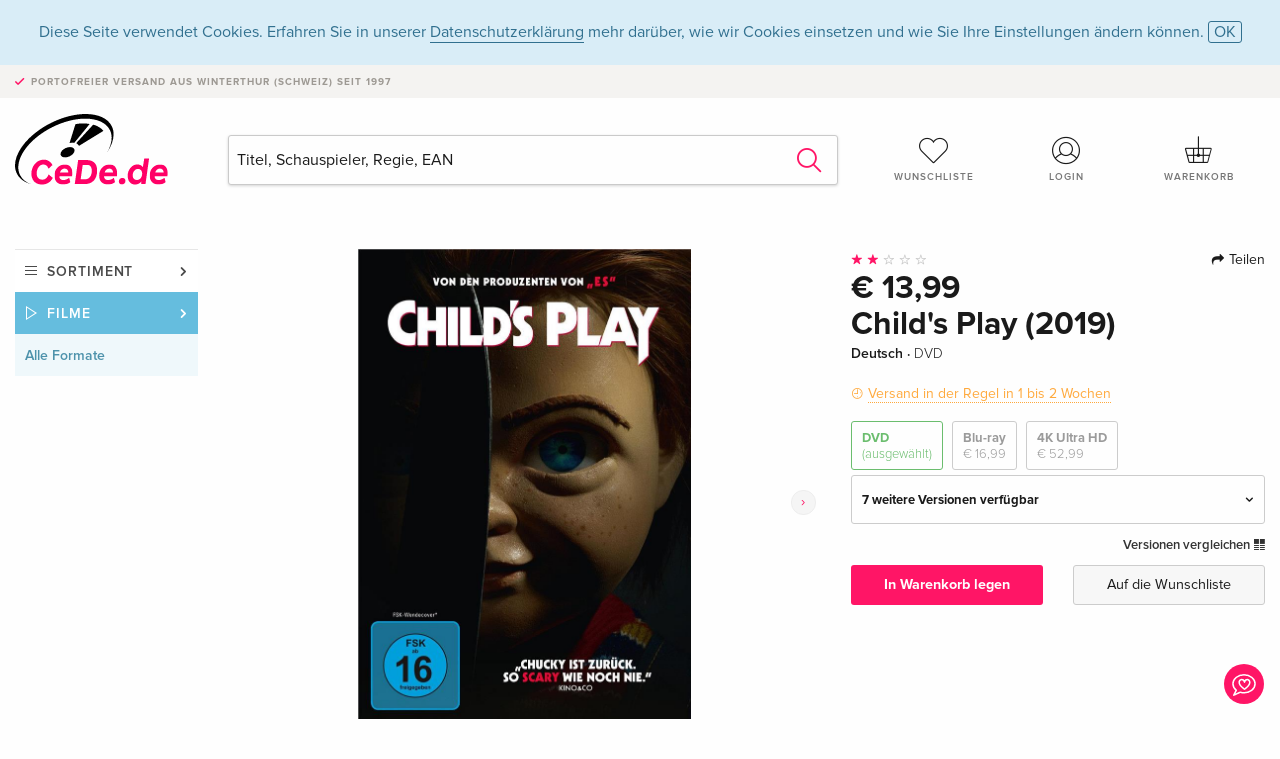

--- FILE ---
content_type: text/html;charset=utf-8
request_url: https://www.cede.de/de/movies/?view=detail&branch_sub=0&branch=2&aid=16904751&formatgroup=2
body_size: 8690
content:
<!doctype html>
<html class="no-js env-production" lang="de">
<head>
<!-- Global Meta Tags -->
<meta charset="utf-8"/>
<meta http-equiv="x-ua-compatible" content="ie=edge">
<meta name="viewport" content="width=device-width, initial-scale=1.0">
<meta name='viewport' content='initial-scale=1, viewport-fit=cover'>
<meta name="description" content="">
<title>Child's Play (2019) - CeDe.de</title>
<link rel="stylesheet" type="text/css" href="/assets/css/app.css?v=20241108">
<link rel="canonical" href="https://www.cede.de/de/movies/?view=detail&aid=16904751" />
<!-- facebook & Google+ Open Graph Tags-->
<meta property="og:title" content="Child&#x27;s Play &#x28;2019&#x29;" />
<meta property="og:type" content="website" />
<meta property="og:url" content="https://www.cede.de/de/movies/?view=detail&aid=16904751" />
<meta property="og:image" content="https://blob.cede.de/catalog/16904000/16904751_1_92.jpg" />
<meta property="og:description" content="Chucky, die M&ouml;derpuppe, ist wieder da&#x21; Von den Produzenten von It, Seth Grahame-Smith und David Katzenberg, und Regisseur Lars Klevberg &#x28;Polaroid&#x29; kommt endlich das langerwartete Reboot des Horrorklassikers von 1988&#x3a; CHILD&acute;S PLAY bringt das Grauen zur&uuml;ck in die Kinderzimmer. In der US-Version wird Chucky von Mark Hamill &#x28;Star Wars&#x29; gesprochen. Die alleinerziehende Mutter Karen, die ihrem Sohn Andy &#x28;Gabriel Bateman&#x29; ahnungslos eine Puppe, eine sogenannte Buddi Doll schenkt, wird von Aubrey Plaza &#x28;Parks and Recreation&#x29; gespielt. Jetzt mit neuen technischen Features ausgestattet, hat Chucky ungeahnte F&auml;higkeiten, die garantiert Schrecken 2.0 verbreiten..." />
<!-- Twitter Card-->
<meta name="twitter:card" content="summary_large_image">
<meta name="twitter:site" content="@cedeshopag">
<meta name="twitter:title" content="Child&#x27;s Play &#x28;2019&#x29;">
<meta name="twitter:image" content="https://blob.cede.de/catalog/16904000/16904751_1_92.jpg">
<meta name="twitter:description" content="Chucky, die M&ouml;derpuppe, ist wieder da&#x21; Von den Produzenten von It, Seth Grahame-Smith und David Katzenberg, und Regisseur Lars Klevberg &#x28;Polaroid&#x29; kommt endlich das langerwartete Reboot des Horrorklassikers von 1988&#x3a; CHILD&acute;S PLAY bringt das Grauen zur&uuml;ck in die Kinderzimmer. In der US-Version wird Chucky von Mark Hamill &#x28;Star Wars&#x29; gesprochen. Die alleinerziehende Mutter Karen, die ihrem Sohn Andy &#x28;Gabriel Bateman&#x29; ahnungslos eine Puppe, eine sogenannte Buddi Doll schenkt, wird von Aubrey Plaza &#x28;Parks and Recreation&#x29; gespielt. Jetzt mit neuen technischen Features ausgestattet, hat Chucky ungeahnte F&auml;higkeiten, die garantiert Schrecken 2.0 verbreiten..." />
<!-- Icons -->
<link rel="apple-touch-icon" sizes="57x57" href="/assets/img/apple-icon-57x57.png">
<link rel="apple-touch-icon" sizes="60x60" href="/assets/img/apple-icon-60x60.png">
<link rel="apple-touch-icon" sizes="72x72" href="/assets/img/apple-icon-72x72.png">
<link rel="apple-touch-icon" sizes="76x76" href="/assets/img/apple-icon-76x76.png">
<link rel="apple-touch-icon" sizes="114x114" href="/assets/img/apple-icon-114x114.png">
<link rel="apple-touch-icon" sizes="120x120" href="/assets/img/apple-icon-120x120.png">
<link rel="apple-touch-icon" sizes="144x144" href="/assets/img/apple-icon-144x144.png">
<link rel="apple-touch-icon" sizes="152x152" href="/assets/img/apple-icon-152x152.png">
<link rel="apple-touch-icon" sizes="180x180" href="/assets/img/apple-icon-180x180.png">
<link rel="icon" type="image/png" sizes="192x192" href="/assets/img/android-icon-192x192.png">
<link rel="icon" type="image/png" sizes="32x32" href="/assets/img/favicon-32x32.png">
<link rel="icon" type="image/png" sizes="96x96" href="/assets/img/favicon-96x96.png">
<link rel="icon" type="image/png" sizes="16x16" href="/assets/img/favicon-16x16.png">
<meta name="msapplication-TileColor" content="#ffffff">
<meta name="msapplication-TileImage" content="/assets/img/ms-icon-144x144.png">
<meta name="theme-color" content="#ffffff">
<link rel="icon" href="/assets/img/favicon.ico">
</head>
<body id="top" data-magellan-target="top">
<span class="feedback"><a href="#" data-open="contact-form"><img src="/assets/img/cede-feedback-icon.svg" alt="Feedback zum Shop?"></a></span>
<div class="reveal" id="contact-form" data-reveal>
<h3>Nimm mit uns Kontakt auf!</h3>
<p>Hast du Fragen, Tipps, Lob oder Kritik? Deine Rückmeldung hilft uns, CeDe.de noch besser zu machen. Wir freuen uns deshalb über jede Nachricht und beantworten alle E-Mails schnell, kompetent und gerne. Vielen Dank!</p>
<form method="post" action="?method=sendContactForm" id="main-contact" class="ajax inline-form">
<label>
<span class="input-label">Vorname <span>*</span></span>
<input type="text" name="firstname" value="" required>
<span class="input-error"></span>
</label>
<label>
<span class="input-label">Nachname <span>*</span></span>
<input type="text" name="lastname" value="" required>
<span class="input-error"></span>
</label>
<label>
<span class="input-label">E-Mail <span>*</span></span>
<input type="email" name="email" value="" required>
<span class="input-error"></span>
</label>
<label>
<span class="input-label">Kundennummer</span>
<input type="text" name="kundennummer" value="">
<span class="input-error"></span>
</label>
<label>
<span class="input-label">Bestellnummer</span>
<input type="text" name="ordernr">
<span class="input-error"></span>
</label>
<label>
<span class="input-label">Thema</span>
<select name="subject">
<option value="">Bitte wählen...</option>
<option value="article">Frage zu einem Artikel</option>
<option value="order">Frage zu einer Bestellung</option>
<option value="invoice">Frage zu einer Rechnung (Buchhaltung)</option>
<option value="shop">Frage / Feedback zum Shop (Bedienung/Technik)</option>
<option value="other">anderes</option>
</select>
<span class="input-error"></span>
</label>
<label>
<span class="input-label">Nachricht <span>*</span></span>
<textarea name="message" rows="5" placeholder="Deine Nachricht an uns…" maxlength="4000" required></textarea>
</label>
<input name="navigator" type="hidden">
<div class="ajaxresponse">
<div class="message-box info">
<i class="cd cd-info-circle"></i> Dieses Formular sendet neben der aktuellen URL im Shop technische Details zu deinem Browser an uns. Das hilft uns ggf. dein Feedback besser zu verstehen. Detailierte Informationen dazu findest du in unserer
<a href="/de/cms/?trgt=privacy">Datenschutzerklärung</a>.
</div>
</div>
<div class="grid-x grid-margin-x">
<div class="small-12 medium-6 cell">
<a class="button unobtrusive expanded" data-close>Schliessen</a>
</div>
<div class="small-12 medium-6 cell">
<script src='https://www.google.com/recaptcha/api.js?render=6Ld4PXUUAAAAADJ8fn0-nCd8na-T1vHZSfSyLLeQ&onload=grccheck&render=explicit'></script>
<button type="submit" class="button expanded js-enable" data-grc-sitekey="6Ld4PXUUAAAAADJ8fn0-nCd8na-T1vHZSfSyLLeQ" data-grc-action="support" disabled>Senden</button>
</div>
<div class="small-12 cell">
<p class="terms-and-conditions"><small>Mit dem Absenden dieses Formulars erklärst du dich mit unseren <a href="/de/cms/?trgt=privacy" rel="nofollow" target="_blank">Datenschutzbestimmungen</a> einverstanden.</small></p>
</div>
</div>
</form>
<button class="close-button" data-close aria-label="Schliessen" type="button">
<span aria-hidden="true">&times;</span>
</button>
</div>
<header>
<div class="message-box info persistent" id="cookieAgree">
<div class="grid-container">
<p>Diese Seite verwendet Cookies. Erfahren Sie in unserer <a href="/de/cms/?trgt=privacy">Datenschutzerklärung</a> mehr darüber, wie wir Cookies einsetzen und wie Sie Ihre Einstellungen ändern können. <a href="#" class="agree close-message-box">OK</a></p>
</div>
</div>
<div class="advantages">
<div class="grid-container">
<div class="grid-x">
<div class="small-10 cell">
<p>Portofreier Versand<span> aus Winterthur (Schweiz) seit 1997</span></p>
</div>
<div class="small-2 cell text-right">
</div>
</div>
</div>
</div>
<div class="grid-container service-nav">
<div class="grid-x grid-margin-x">
<div class="small-4 cell">
<a href="/de/" class="mobile-logo">
<img src="/assets/img/cede-logo-de.svg" alt="CeDe.de" title="LIVE-B35-CF">
</a>
</div>
<div class="small-8 cell text-right">
<a href="#" id="show-profile-nav"><i class="cd cd-nav-mein-profil-16"></i></a>
<a href="/de/login/?trgt=wishlist"><i class="cd cd-nav-hear-o-16"></i></a>
<a href="#" class="showcart"><i class="cd cd-nav-basket-16"></i></a>
<a href="#" id="show-main-nav"><i class="cd cd-nav-menu-16"></i></a>
</div>
</div>
</div>
<div class="logo-search-shorts">
<div class="grid-container">
<div class="grid-x grid-margin-x align-bottom">
<div class="large-2 cell logo">
<a href="/de/">
<img class="align-self-bottom" src="/assets/img/cede-logo-de.svg" alt="CeDe.de" title="LIVE-B35-CF">
</a>
</div>
<div class="small-12 large-6 cell">
<form id="search" action="/de/movies/" method="get" data-ac-source="?method=autocomplete&branch=2&subbranch=0">
<input type="hidden" name="branch" value="2">
<input type="hidden" name="branch_sub" value="0">
<input type="search" name="search" id="shopsearch" placeholder="Titel, Schauspieler, Regie, EAN" value="" required>
<button type="submit" class="search-submit"><i class="cd cd-search"></i></button>
</form>
</div>
<div class="large-4 cell shorts">
<div class="grid-x">
<div class="small-3 large-4 cell wishlist">
<a href="/de/login/?trgt=wishlist"><i class="cd cd-basket-main-262"></i>Wunschliste</a>
</div>
<div class="small-3 large-4 cell myaccount">
<a href="/de/login/"><i class="cd cd-konto-main-26"></i>Login</a>
</div>
<div class="small-3 large-4 cell cart">
<a href="#" class="showcart"><i class="cd cd-basket-main-26"></i>Warenkorb</a>
</div>
</div>
</div>
</div>
</div>
</div>
<div id="embedded-cart">
</div>
</header>
<div class="grid-container main-content">
<div class="grid-x grid-margin-x">
<div class="large-2 nav-container cell">
<nav class="sub">
<ul>
<li class="assortment has-subnav"><a href="#">Sortiment</a>
<ul>
<li class="music"><a href="/de/music/">Musik</a>
<li class="movies"><a href="/de/movies/">Filme</a></li>
</ul>
</li>
<li class="movies has-subnav"><a href="#">Filme</a>
<ul>
<li><a href="/de/movies/?view=home&amp;branch=2&amp;branch_sub=0">Alle Formate</a></li><li><a href="/de/movies/?view=home&amp;branch=2&amp;branch_sub=1">DVD</a></li><li><a href="/de/movies/?view=home&amp;branch=2&amp;branch_sub=2">Blu-ray</a></li><li><a href="/de/movies/?view=home&amp;branch=2&amp;branch_sub=7">4K Ultra HD</a></li><li><a href="/de/movies/?view=home&amp;branch=2&amp;branch_sub=3">TV-Serien</a></li><li><a href="/de/movies/?view=home&amp;branch=2&amp;branch_sub=4">Dokumentationen</a></li><li><a href="/de/movies/?view=home&amp;branch=2&amp;branch_sub=5">Kinderprogramm</a></li><li><a href="/de/movies/?view=home&amp;branch=2&amp;branch_sub=9">Anime</a></li><li><a href="/de/movies/?view=home&amp;branch=2&amp;branch_sub=6">Musik/Konzerte</a></li>
</ul>
</li>
<li class="movies-current"><a href="/de/movies/?view=home&amp;branch=2&amp;branch_sub=0">Alle Formate</a>
</li>	
</ul>
</nav>
</div>
<div class="small-12 large-10 cell">
<section>
<div class="product-page">
<div class="grid-x grid-margin-x align-center product-page-packshot-meta-box">
<div class="small-7 medium-6 large-7 cell text-center product-page-packshot">
<div class="packshot-container">
<div class="owl-carousel owl-theme packshot-carousel"><a href="https://blob.cede.de/catalog/16904000/16904751_1_92.jpg" data-fancybox="media">
<img src="https://blob.cede.de/catalog/16904000/16904751_1_92.jpg" id="primary-packshot" alt="Child&#x27;s&#x20;Play&#x20;&#x28;2019&#x29;"/>
</a><a href="/remote_services/catalog/trailer.cfm?branch=2&amp;id=495946" data-fancybox="media" data-type="iframe">
<img src="https://blob.cede.de/catalog/16904000/16904751_7_92.jpg">
<img src="/assets/img/icon-play-button.svg" height="36" width="36" class="play"/>
</a>
<a href="https://blob.cede.de/catalog/16904000/16904751_2_92.jpg" data-fancybox="media">
<img src="https://blob.cede.de/catalog/16904000/16904751_2_92.jpg">
</a>
<a href="https://blob.cede.de/catalog/16904000/16904751_3_92.jpg" data-fancybox="media">
<img src="https://blob.cede.de/catalog/16904000/16904751_3_92.jpg">
</a>
<a href="https://blob.cede.de/catalog/16904000/16904751_4_92.jpg" data-fancybox="media">
<img src="https://blob.cede.de/catalog/16904000/16904751_4_92.jpg">
</a>
<a href="https://blob.cede.de/catalog/16904000/16904751_5_92.jpg" data-fancybox="media">
<img src="https://blob.cede.de/catalog/16904000/16904751_5_92.jpg">
</a>
<a href="https://blob.cede.de/catalog/16904000/16904751_6_92.jpg" data-fancybox="media">
<img src="https://blob.cede.de/catalog/16904000/16904751_6_92.jpg">
</a></div>
</div>
<p class="media-link">
<a href="#media-1">6 Bilder</a>
&middot;
<a href="#media-2">1 Video</a>
</p>
</div>
<div class="small-12 medium-6 large-5 cell product-page-meta">
<div class="grid-x grid-margin-x">
<div class="small-8 cell product-page-rating-stars">
<p data-magellan data-animation-easing="swing">
<a href="#reviews">
<i class="cd cd-star"></i>
<i class="cd cd-star"></i>
<i class="cd cd-star-o"></i>
<i class="cd cd-star-o"></i>
<i class="cd cd-star-o"></i>
</a>
</p>
</div>
<div class="small-4 cell text-right product-page-share">
<p><span id="sharing-success" aria-haspopup="true" class="has-tip left" data-disable-hover="true" tabindex="1" title="URL wurde in die Zwischenablage kopiert!" data-tooltip data-click-open="false" data-h-offset="5"><span class="sharing" data-clipboard-text="https://www.cede.de/go/?aid=16904751&lang=de"><i class="cd cd-share"></i> Teilen</span></span></p>
</div>
</div>
<div class="grid-x">
<div class="small-12 cell">
<p class="price">€ 13,99</p>
<h1 class="title">Child's Play (2019)</h1>
<p class="language-format">
Deutsch
&middot;
<span>DVD</span>
</p>
<p class="icon-textinfo deferred"><span aria-haspopup="true" class="has-tip" data-disable-hover="false" tabindex="1" title="Wird bei unserem Lieferanten bestellt. Versand erfolgt in der Regel in 1 bis 2 Wochen. Diese Information beruht auf Vorabinformationen unserer Lieferanten und kann in den allermeisten Fällen eingehalten werden. Die Angabe ist ohne Gewähr.
" data-tooltip>Versand in der Regel in 1 bis 2 Wochen
</span></p>
<div class="product-page-format">
<a href="#" class="selected" data-packshot="https://blob.cede.de/catalog/16904000/16904751_1_92.jpg">DVD<span>(ausgewählt)</span></a>
<a href="?view=detail&amp;branch_sub=0&amp;branch=2&amp;aid=16904779&formatgroup=3" data-packshot="https://blob.cede.de/catalog/16904000/16904779_1_92.jpg">Blu-ray<span>€ 16,99</span></a>
<a href="?view=detail&amp;branch_sub=0&amp;branch=2&amp;aid=18423377&formatgroup=5" data-packshot="https://blob.cede.de/catalog/18423000/18423377_1_92.jpg?v=3">4K Ultra HD<span>€ 52,99</span></a>
</div>
<div class="edition-selector">
<div class="product-page-edition-box ">
<div class="grid-x">
<div class="small-11 cell"><strong>7 weitere Versionen verfügbar</strong></div>
<div class="small-1 cell text-right"><i class="cd cd-angle-down"></i></div>
</div>
<div class="grid-x edition selected" data-packshot="https://blob.cede.de/catalog/16904000/16904751_1_92.jpg">
<div class="small-9 cell">
<a href="?view=detail&amp;branch_sub=0&amp;branch=2&amp;aid=16904751&formatgroup=2">
<span class="edition-title">
Standard Edition &mdash; (ausgewählt)
</span>
<span class="edition-language">
Deutsch
</span>
</a>
</div>
<div class="small-2 cell text-right">
€ 13,99
</div>
<div class="small-1 cell text-right">
<i class="cd cd-clock-o"></i>
</div>
</div>
<div class="grid-x edition" data-packshot="https://blob.cede.de/catalog/16932000/16932608_1_92.jpg?v=4">
<div class="small-9 cell">
<a href="?view=detail&amp;branch_sub=0&amp;branch=2&amp;aid=16932608&formatgroup=2">
<span class="edition-title">
Standard Edition
</span>
<span class="edition-language">
Deutsch
</span>
</a>
</div>
<div class="small-2 cell text-right out-of-stock">vergriffen</div>
<div class="small-1 cell text-right"><i class="cd cd-ban"></i></div>
</div>
<div class="grid-x edition" data-packshot="https://blob.cede.de/catalog/16904000/16904730_1_92.jpg">
<div class="small-9 cell">
<a href="?view=detail&amp;branch_sub=0&amp;branch=2&amp;aid=16904730&formatgroup=2">
<span class="edition-title">
Limited Edition, Mediabook, Blu-ray + DVD
</span>
<span class="edition-language">
Deutsch
</span>
</a>
</div>
<div class="small-2 cell text-right out-of-stock">vergriffen</div>
<div class="small-1 cell text-right"><i class="cd cd-ban"></i></div>
</div>
<div class="grid-x edition" data-packshot="https://blob.cede.de/catalog/16950000/16950149_1_92.jpg">
<div class="small-9 cell">
<a href="?view=detail&amp;branch_sub=0&amp;branch=2&amp;aid=16950149&formatgroup=2">
<span class="edition-title">
Standard Edition
</span>
<span class="edition-language">
Englisch &middot; US Version
</span>
</a>
</div>
<div class="small-2 cell text-right">
€ 26,99
</div>
<div class="small-1 cell text-right">
<i class="cd cd-clock-o deliverable"></i>
</div>
</div>
<div class="grid-x edition" data-packshot="https://blob.cede.de/catalog/17299000/17299922_1_92.jpg?v=1">
<div class="small-9 cell">
<a href="?view=detail&amp;branch_sub=0&amp;branch=2&amp;aid=17299922&formatgroup=2">
<span class="edition-title">
Standard Edition
</span>
<span class="edition-language">
Englisch &middot; UK Version
</span>
</a>
</div>
<div class="small-2 cell text-right">
€ 14,99
</div>
<div class="small-1 cell text-right">
<i class="cd cd-clock-o"></i>
</div>
</div>
<div class="grid-x edition" data-packshot="https://blob.cede.de/catalog/17508000/17508094_1_92.jpg">
<div class="small-9 cell">
<a href="?view=detail&amp;branch_sub=0&amp;branch=2&amp;aid=17508094&formatgroup=2">
<span class="edition-title">
Standard Edition
</span>
<span class="edition-language">
Französisch
</span>
</a>
</div>
<div class="small-2 cell text-right">
€ 18,49
</div>
<div class="small-1 cell text-right">
<i class="cd cd-clock-o"></i>
</div>
</div>
<div class="grid-x edition" data-packshot="https://blob.cede.de/catalog/16645000/16645490_1_92.jpg">
<div class="small-9 cell">
<a href="?view=detail&amp;branch_sub=0&amp;branch=2&amp;aid=16645490&formatgroup=2">
<span class="edition-title">
Standard Edition
</span>
<span class="edition-language">
Französisch
</span>
</a>
</div>
<div class="small-2 cell text-right out-of-stock">vergriffen</div>
<div class="small-1 cell text-right"><i class="cd cd-ban"></i></div>
</div>
<div class="grid-x edition" data-packshot="https://blob.cede.de/catalog/16645000/16645493_1_92.jpg">
<div class="small-9 cell">
<a href="?view=detail&amp;branch_sub=0&amp;branch=2&amp;aid=16645493&formatgroup=2">
<span class="edition-title">
Limited Edition
</span>
<span class="edition-language">
Italienisch
</span>
</a>
</div>
<div class="small-2 cell text-right">
€ 16,99
</div>
<div class="small-1 cell text-right">
<i class="cd cd-clock-o"></i>
</div>
</div>
</div>
</div>
<p class="compare hide-for-small-only"><a href="?view=otherVersionsCompare&amp;product_id=2845313&amp;sort=10&amp;branch=2&amp;from_id=16904751">Versionen vergleichen <i class="cd cd-compare"></i></a></p>
</div>
</div>
<div class="grid-x grid-margin-x">
<div class="small-12 cell btn-ajaxresponse"></div>
</div>
<div class="grid-x grid-margin-x">
<div class="small-12 large-6 cell">
<button class="button expanded add-to-cart" data-action="add-to-cart" data-method="addToCart" data-aid="16904751" data-in-stock="0">In Warenkorb legen</button>
</div>
<div class="small-12 large-6 cell">
<button class="button expanded unobtrusive add-to-wishlist" data-action="add-to-wishlist" data-method="addToWishlist" data-aid="16904751">Auf die Wunschliste</button>
</div>
</div>
</div>
</div>
<div class="grid-x grid-margin-x">
<div class="large-7 small-12 cell">
<p class="section-heading">Beschreibung</p>
<div class="product-page-description needs-read-more-button"><p class="read-more"><a href="#">Mehr lesen <i class="cd cd-angle-down"></i></a></p><p>Chucky, die Möderpuppe, ist wieder da! Von den Produzenten von It, Seth Grahame-Smith und David Katzenberg, und Regisseur Lars Klevberg (Polaroid) kommt endlich das langerwartete Reboot des Horrorklassikers von 1988: CHILD´S PLAY bringt das Grauen zurück in die Kinderzimmer. In der US-Version wird Chucky von Mark Hamill (Star Wars) gesprochen. Die alleinerziehende Mutter Karen, die ihrem Sohn Andy (Gabriel Bateman) ahnungslos eine Puppe, eine sogenannte Buddi Doll schenkt, wird von Aubrey Plaza (Parks and Recreation) gespielt. Jetzt mit neuen technischen Features ausgestattet, hat Chucky ungeahnte Fähigkeiten, die garantiert Schrecken 2.0 verbreiten...</p></div>
</div>
<div class="large-5 small-12 cell">
<div class="product-page-product-details-table">
<p class="section-heading">Produktdetails</p>
<table>
<tr>
<td>Regisseur</td>
<td>
<a href="?view=person&amp;branch_sub=0&amp;person_id=110783351&amp;branch=2">Lars Klevberg</a>
</td>
</tr>
<tr>
<td>Schauspieler</td>
<td>
<a href="?view=person&amp;branch_sub=0&amp;person_id=100093605&amp;branch=2">Aubrey Plaza</a>, <a href="?view=person&amp;branch_sub=0&amp;person_id=110162010&amp;branch=2">Gabriel Bateman</a>, <a href="?view=person&amp;branch_sub=0&amp;person_id=110806362&amp;branch=2">Brian Tyree Henry</a>, <a href="?view=person&amp;branch_sub=0&amp;person_id=38894&amp;branch=2">David Lewis</a>, <a href="?view=person&amp;branch_sub=0&amp;person_id=111514075&amp;branch=2">Hannah Drew</a>
</td>
</tr>
<tr>
<td>Label</td>
<td>
<a href="?branch_sub=0&amp;branch=2&amp;label_id=424420">LEONINE</a>
</td>
</tr><tr><td colspan="2" class="separator">&nbsp;</td></tr>
<tr>
<td>
Genre
</td>
<td>
<a class="style-2" href="?branch_sub=0&amp;genre_id=750&amp;branch=2">Horror</a>
<br/>
<a class="style-2" href="?branch_sub=0&amp;genre_id=767&amp;branch=2">Thriller</a>
<br/>
</td>
</tr>
<tr>
<td>Inhalt</td>
<td>
DVD
</td>
</tr>
<tr>
<td>FSK / Altersfreigabe</td>
<td>ab 16 Jahren</td>
</tr>
<tr>
<td>Erscheinungsdatum</td>
<td>22.11.2019</td>
</tr>
<tr>
<td>Ländercode</td>
<td>
2
</td>
</tr>
<tr>
<td>Originaltitel</td>
<td>
Child's Play
</td>
</tr>
<tr>
<td>Produktionsjahr</td>
<td>
2019
</td>
</tr>
<tr>
<td>Laufzeit</td>
<td>
86 Minuten
</td>
</tr>
<tr>
<td>Ton</td>
<td>
Deutsch <span>(Dolby Digital 5.1)</span>, Englisch <span>(Dolby Digital 5.1)</span>
</td>
</tr>
<tr>
<td>Untertitel</td>
<td>
Deutsch
</td>
</tr>
<tr>
<td>Bildformat</td>
<td>
2.39:1
</td>
</tr>
<tr><td colspan="2" class="separator">&nbsp;</td></tr>
</table>
</div>
</div>
</div>
</div>
</section>
<section class="cast-and-crew-box">
<div class="grid-x">
<div class="small-12 cell cast-and-crew-title">
<h3>Cast & Crew</h3>
</div>
</div>
<div class="grid-x grid-margin-x cast-and-crew">
<div class="small-12 medium-6 large-8 cell">
<p class="section-heading">Schauspieler</p>
<ul>
<li><a href="?view=person&amp;branch_sub=0&amp;person_id=100093605&amp;branch=2"><img src="/assets/img/vcard-generic.jpg" alt="Aubrey Plaza" > Aubrey Plaza</a></li>
<li><a href="?view=person&amp;branch_sub=0&amp;person_id=110162010&amp;branch=2"><img src="/assets/img/vcard-generic.jpg" alt="Gabriel Bateman" > Gabriel Bateman</a></li>
<li><a href="?view=person&amp;branch_sub=0&amp;person_id=110806362&amp;branch=2"><img src="/assets/img/vcard-generic.jpg" alt="Brian Tyree Henry" > Brian Tyree Henry</a></li>
<li><a href="?view=person&amp;branch_sub=0&amp;person_id=38894&amp;branch=2"><img src="/assets/img/vcard-generic.jpg" alt="David Lewis" > David Lewis</a></li>
<li><a href="?view=person&amp;branch_sub=0&amp;person_id=111514075&amp;branch=2"><img src="/assets/img/vcard-generic.jpg" alt="Hannah Drew" > Hannah Drew</a></li>
</ul>
</div>
<div class="small-12 medium-6 large-4 cell">
<p class="section-heading">Regie & Studio</p>
<ul>
<li><a href="?view=person&amp;branch_sub=0&amp;person_id=110783351&amp;branch=2"><img src="/assets/img/vcard-generic.jpg" alt="Lars Klevberg" > Lars Klevberg</a></li>
<li><a href="?branch_sub=0&amp;branch=2&amp;label_id=424420"><img src="/assets/img/vcard-generic.jpg" alt="LEONINE" > LEONINE</a></li>
</ul>
<p class="section-heading">
Genre
</p>
<ul>
<li class="no-pic"><a href="?branch_sub=0&amp;genre_id=750&amp;branch=2">Horror</a></li>
<li class="no-pic"><a href="?branch_sub=0&amp;genre_id=767&amp;branch=2">Thriller</a></li>
</ul>
</div>
</div>
</section>
<section id="reviews" class="reviews-box">
<div class="grid-x grid-margin-x">
<div class="small-12 large-8 cell reviews" id="sticky-rail">
<h3>Kundenrezensionen</h3>
<ul>
<li >
<p class="title">
<i class="cd cd-star"></i>
<i class="cd cd-star"></i>
<i class="cd cd-star-o"></i>
<i class="cd cd-star-o"></i>
<i class="cd cd-star-o"></i>
Definitiv kein Chucky Film
</p>
<p class="author">
Am <span class="date">17. November 2019</span> von <span class="name">Padgast</span> geschrieben.
<br><span class="alternate-version-review">
Diese Kundenrezension bezieht sich auf eine <a href="?view=detail&amp;branch_sub=0&amp;branch=2&amp;aid=16932619">alternative Version</a>.
</span>
</p>
<p class="review-text">diesen als Chuck Film zu bezeichnen ist schlichtweg eine Frechheit an alle die die ersten 5.Teile gut fanden. Als eigenständiger Film ist er nicht übel.</p>
</li>
<li >
<p class="title">
<i class="cd cd-star"></i>
<i class="cd cd-star"></i>
<i class="cd cd-star"></i>
<i class="cd cd-star"></i>
<i class="cd cd-star"></i>
der beste
</p>
<p class="author">
Am <span class="date">05. November 2019</span> von <span class="name">zombie78</span> geschrieben.
<br><span class="alternate-version-review">
Diese Kundenrezension bezieht sich auf eine <a href="?view=detail&amp;branch_sub=0&amp;branch=2&amp;aid=16932619">alternative Version</a>.
</span>
</p>
<p class="review-text">nach dem orignal und dem lustig aburdem 3. teil.<br />guter unterhaltung garantiert.</p>
</li>
<li >
<p class="title">
<i class="cd cd-star"></i>
<i class="cd cd-star"></i>
<i class="cd cd-star"></i>
<i class="cd cd-star-o"></i>
<i class="cd cd-star-o"></i>
unterhaltsam, aber ziemlich unglaubwürdig
</p>
<p class="author">
Am <span class="date">07. Oktober 2019</span> von <span class="name">Game Movie Portal</span> geschrieben.
<br><span class="alternate-version-review">
Diese Kundenrezension bezieht sich auf eine <a href="?view=detail&amp;branch_sub=0&amp;branch=2&amp;aid=16932619">alternative Version</a>.
</span>
</p>
<p class="review-text">CHILD´S PLAY beginnt unterhaltsam, endet aber zunehmend unglaubwürdiger und kitschiger. <br /><br />Bild- und Tonqualität ist tip top, Filmmusik von Bear McCreary passt auch.<br /><br />Hin und wieder ist der Film richtig blutig und zeigt deftige Splatter-/Goreeffekte.<br /><br />Alles in allem anspruchslose, aber gute Unterhaltung.</p>
</li>
<li >
<p class="title">
<i class="cd cd-star"></i>
<i class="cd cd-star-o"></i>
<i class="cd cd-star-o"></i>
<i class="cd cd-star-o"></i>
<i class="cd cd-star-o"></i>
Child's play
</p>
<p class="author">
Am <span class="date">09. März 2021</span> von <span class="name">Plebe</span> geschrieben.
<br><span class="alternate-version-review">
Diese Kundenrezension bezieht sich auf eine <a href="?view=detail&amp;branch_sub=0&amp;branch=2&amp;aid=16645490">alternative Version</a>.
</span>
</p>
<p class="review-text">Navrant.</p>
</li>
<li >
<p class="title">
<i class="cd cd-star"></i>
<i class="cd cd-star-o"></i>
<i class="cd cd-star-o"></i>
<i class="cd cd-star-o"></i>
<i class="cd cd-star-o"></i>
Child's play
</p>
<p class="author">
Am <span class="date">20. Februar 2021</span> von <span class="name">Pa-59</span> geschrieben.
<br><span class="alternate-version-review">
Diese Kundenrezension bezieht sich auf eine <a href="?view=detail&amp;branch_sub=0&amp;branch=2&amp;aid=16645490">alternative Version</a>.
</span>
</p>
</li>
<li class="hide">
<p class="title">
<i class="cd cd-star"></i>
<i class="cd cd-star-o"></i>
<i class="cd cd-star-o"></i>
<i class="cd cd-star-o"></i>
<i class="cd cd-star-o"></i>
Child's play
</p>
<p class="author">
Am <span class="date">13. September 2019</span> von <span class="name">Rafi</span> geschrieben.
<br><span class="alternate-version-review">
Diese Kundenrezension bezieht sich auf eine <a href="?view=detail&amp;branch_sub=0&amp;branch=2&amp;aid=16645490">alternative Version</a>.
</span>
</p>
<p class="review-text">Je suis tolérent avec la plupart des films, j'estime qu'ils ont droit à une chance, je peux pas dire d'un film qu'il est nul parcequ'ils ont décidé de le refaire car le film en question à mal vieilli.<br /><br />Ce nouveau Child's play j'ai voulu lui donner une chance car j'ai trouvé que le film des années 80 a un peu vieilli, ma déception a été de taille dès que j'ai vu ce film qui a rien dedans au moins les premiers Chucky on sait un tueur intègre le corps d'une poupée et continue son oeuvre.<br /><br />Dans la version 2019 c'est juste l'histoire d'une poupée qui déraille car elle veut Andy pour elle toute seule, je comprends pas ce changement, il aurait été plus simple de reprendre l'histoire d'origine et de refaire un film avec ce matériel. Mais là encore les puristes auraient ralés.<br /><br />En définitif c'est nul</p>
</li>
</ul>
<a href="#" class="show-all-reviews">Alle Bewertungen anzeigen <i class="cd cd-angle-down"></i></a>
</div>
<div class="small-12 large-4 cell write-review">
<div class="sticky" data-sticky data-top-anchor="sticky-rail:top" data-btm-anchor="sticky-rail:bottom" data-sticky-on="large">
<div class="write-box">
<h4 id="reviews" data-magellan-target="reviews">Schreibe eine Rezension</h4>
<p>Top oder Flop? Schreibe deine eigene Rezension.</p>
<button class="button expanded show-form no-margin">Bewertung verfassen</button>
<form id="review-form" action="?method=sendReview" method="post" class="ajax">
<p><i class="cd cd-info-circle"></i> <strong>Für Mitteilungen an CeDe.de kannst du das <a href="#" data-open="contact-form">Kontaktformular</a> benutzen.</strong></p>
<label id="name"><span class="input-label">Dein Name <span class="required">*</span></span>
<input type="text" name="name" maxlength="50" required>
<span class="input-error"></span>
</label>
<label id="rating"><span class="input-label">Deine Bewertung <span class="required">*</span></span>
<select name="rating" required>
<option value="">Wie viele Sterne vergibst du?</option>
<option value="1">1 Stern — gefällt mir nicht</option>
<option value="2">2 Sterne — nicht schlecht</option>
<option value="3">3 Sterne — gut</option>
<option value="4">4 Sterne — sehr gut</option>
<option value="5">5 Sterne — ausgezeichnet</option>
</select>
<span class="input-error"></span>
</label>
<label id="title"><span class="input-label">Der Titel deiner Rezension <span class="required">*</span></span>
<input type="text" name="title" maxlength="100" required>
<span class="input-error"></span>
</label>
<label id="comment"><span class="input-label">Möchtest du noch etwas dazu sagen?</span>
<textarea name="comment" rows="5" maxlength="4000"></textarea>
<span class="input-error"></span>
</label>
<input type="hidden" name="aid" value="16904751">
<div class="ajaxresponse">
<div class="message-box info">
<i class="cd cd-info-circle"></i> Die mit <span class="required">*</span> markierten Eingabefelder müssen zwingend ausgefüllt werden.
</div>
</div>
<button class="button expanded no-margin js-enable" type="submit" disabled>Speichern</button>
<p class="terms-and-conditions"><small>Mit dem Absenden dieses Formulars erklärst du dich mit unseren <a href="/de/cms/?trgt=privacy" rel="nofollow" target="_blank">Datenschutzbestimmungen</a> einverstanden.</small></p>
</form>
</div>
</div>
</div>
</div>
</section>
<script type="application/ld+json">
{
"@context": "http://schema.org/",
"@type": "Product",
"name": "Child&#x27;s Play &#x28;2019&#x29;",
"image": "https://blob.cede.de/catalog/16904000/16904751_1_92.jpg",
"description": "Chucky, die M&ouml;derpuppe, ist wieder da&#x21; Von den Produzenten von It, Seth Grahame-Smith und David Katzenberg, und Regisseur Lars Klevberg &#x28;Polaroid&#x29; kommt endlich das langerwartete Reboot des Horrorklassikers von 1988&#x3a; CHILD&acute;S PLAY bringt das Grauen zur&uuml;ck in die Kinderzimmer. In der US-Version wird Chucky von Mark Hamill &#x28;Star Wars&#x29; gesprochen. Die alleinerziehende Mutter Karen, die ihrem Sohn Andy &#x28;Gabriel Bateman&#x29; ahnungslos eine Puppe, eine sogenannte Buddi Doll schenkt, wird von Aubrey Plaza &#x28;Parks and Recreation&#x29; gespielt. Jetzt mit neuen technischen Features ausgestattet, hat Chucky ungeahnte F&auml;higkeiten, die garantiert Schrecken 2.0 verbreiten...",
"mpn": "16904751",
"brand": [
{
"@type": "Thing",
"name": "LEONINE"
}
],
"aggregateRating": {
"@type": "AggregateRating",
"ratingValue": "2.166666666667",
"reviewCount": "6"
},
"offers": {
"@type": "Offer",
"priceCurrency": "EUR",
"price": "13.99",
"availability": "http://schema.org/InStock",
"url": "https://www.cede.de/de/movies/?view=detail&aid=16904751",
"seller": {
"@type": "Organization",
"name": "CeDe Shop AG"
}
}
}
</script>
</div>
</div>
</div>
<div id="mobile-profile-nav">
<div class="grid-x grid-margin-x align-middle mobile-navigation-wrapper">
<div class="small-10 small-offset-1 medium-8 medium-offset-2 cell mobile-navigation-inner">
<ul>
<li class="my-profile has-subnav"><a href="#">Profil</a>
<ul>
<li><a href="/de/mein-account/?trgt=profile">Benutzerkonto</a></li>
<li><a href="/de/mein-account/?trgt=addresses">Adressen</a></li>
</ul>
</li>
<li class="my-orders has-subnav"><a href="#">Bestellungen</a>
<ul>
<li><a href="/de/mein-account/?trgt=orders">Bestellstatus</a></li>
</ul>
</li>
<li class="my-wallet has-subnav"><a href="#">Dein Portemonnaie</a>
<ul>
<li><a href="/de/mein-account/?trgt=balance">Guthaben</a></li>
<li><a href="/de/mein-account/?trgt=vouchers">Gutschein einlösen</a></li>
<li><a href="/de/mein-account/?trgt=creditcards">Zahlungsmittel</a></li>
</ul>
</li>
<li class="my-shop has-subnav"><a href="#">Dein Shop</a>
<ul>
<li><a href="/de/mein-account/?trgt=wishlist">Wunschliste</a></li>
<li><a href="/de/mein-account/?trgt=newsletter">Newsletter</a></li>
</ul>
</li>
<li class="my-research"><a href="/de/mein-account/?trgt=research">Recherchedienst</a></li>
</ul>
</div>
</div>
<button class="close-button">&times;</button>
</div>
<div id="mobile-main-nav">
<div class="grid-x grid-margin-x align-middle mobile-navigation-wrapper">
<div class="small-10 small-offset-1 medium-8 medium-offset-2 cell mobile-navigation-inner">
<ul>
<li class="assortment has-subnav"><a href="#">Sortiment</a>
<ul>
<li class="music"><a href="/de/music/">Musik</a>
<li class="movies"><a href="/de/movies/">Filme</a></li>
</ul>
</li>
<li class="movies has-subnav"><a href="#">Filme</a>
<ul>
<li><a href="/de/movies/?view=home&amp;branch=2&amp;branch_sub=0">Alle Formate</a></li><li><a href="/de/movies/?view=home&amp;branch=2&amp;branch_sub=1">DVD</a></li><li><a href="/de/movies/?view=home&amp;branch=2&amp;branch_sub=2">Blu-ray</a></li><li><a href="/de/movies/?view=home&amp;branch=2&amp;branch_sub=7">4K Ultra HD</a></li><li><a href="/de/movies/?view=home&amp;branch=2&amp;branch_sub=3">TV-Serien</a></li><li><a href="/de/movies/?view=home&amp;branch=2&amp;branch_sub=4">Dokumentationen</a></li><li><a href="/de/movies/?view=home&amp;branch=2&amp;branch_sub=5">Kinderprogramm</a></li><li><a href="/de/movies/?view=home&amp;branch=2&amp;branch_sub=9">Anime</a></li><li><a href="/de/movies/?view=home&amp;branch=2&amp;branch_sub=6">Musik/Konzerte</a></li>
</ul>
</li>
<li class="movies-current"><a href="/de/movies/?view=home&amp;branch=2&amp;branch_sub=0">Alle Formate</a>
</li>	
</ul>
</div>
</div>
<button class="close-button">&times;</button>
</div>
<footer>
<div class="grid-container">
<div class="grid-x grid-margin-x">
<div class="small-12 cell">
<img class="logo" src="/assets/img/cede-logo-de.svg">
</div>
</div>
<div class="grid-x grid-padding-x footer-areas">
<div class="small-6 medium-3 large-2 cell">
<p class="title">Info</p>
<ul>
<li><a href="/de/cms/?trgt=contact">Kontakt & Impressum</a></li>
<li><a href="/de/cms/?trgt=portrait">Firmenportrait</a></li>
<li><a href="/de/cms/?trgt=agb">AGB</a></li>
<li><a href="/de/cms/?trgt=privacy">Datenschutz</a></li>
<li><a href="/de/cms/?trgt=jobs">Stellenangebote</a></li>
<li><a href="/de/cms/?trgt=partner">Partner-/Affiliate-Programm</a></li>
<li><a href="/de/registration/">Registrieren</a></li>
</ul>
</div>
<div class="small-6 medium-3 large-2 cell">
<p class="title">Sortiment</p>
<ul>
<li><a href="/de/music/">Musik</a></li>
<li><a href="/de/movies/">Filme</a></li>
</ul>
</div>
<div class="small-6 medium-3 large-4 cell">
<p class="title">Online-Hilfe</p>
<ul>
<li><a href="/de/cms/?trgt=faq">Häufig gestellte Fragen (FAQ)</a></li>
<li><a href="/de/cms/?trgt=faq&id=349">Kann ich Ware zurücksenden?</a></li>
<!--
<li><a href="">Infos für Bibliotheken & Schulen</a></li>
<li><a href="">Infos für Wiederverkäufer</a></li>
<li><a href="">Wie löse ich einen Gutschein ein?</a></li>
-->
</ul>
</div>
<div class="small-6 medium-3 large-4 cell">
<p class="title">Sprache</p>
<form method="get" action="/" id="lang">
<select name="rememberLang">
<option value="de" selected>Deutsch</option>
<option value="fr" >Français</option>
<option value="it" >Italiano</option>
<option value="en" >English</option>
</select>
</form>
<p class="title">Zahlungsmöglichkeiten</p>
<ul class="payment-icons">
<li><img src="/assets/img/payment-icon-grey-mastercard.svg"></li>
<li><img src="/assets/img/payment-icon-grey-visa.svg"></li>
<li><img src="/assets/img/payment-icon-grey-invoice-de.svg"></li>
</ul>
<ul>
<li><a href="/de/cms/?trgt=faq&id=358">Informationen zu den Zahlungsarten</a></li>
</ul>
</div>
</div>
<div class="grid-x grid-margin-x">
<div class="small-12 cell">
<p class="copyright">Made with <i class="cd cd-heart"></i> in Winterthur &mdash; &copy; 2026 CeDe-Shop AG</p>
</div>
</div>
</div>
</footer>
<script src="/assets/js/app.js?v=20241114" type="application/javascript"></script>
</body>
</html>


--- FILE ---
content_type: text/html; charset=utf-8
request_url: https://www.google.com/recaptcha/api2/anchor?ar=1&k=6Ld4PXUUAAAAADJ8fn0-nCd8na-T1vHZSfSyLLeQ&co=aHR0cHM6Ly93d3cuY2VkZS5kZTo0NDM.&hl=en&v=N67nZn4AqZkNcbeMu4prBgzg&size=invisible&anchor-ms=20000&execute-ms=30000&cb=1znr4gfvqtr5
body_size: 48625
content:
<!DOCTYPE HTML><html dir="ltr" lang="en"><head><meta http-equiv="Content-Type" content="text/html; charset=UTF-8">
<meta http-equiv="X-UA-Compatible" content="IE=edge">
<title>reCAPTCHA</title>
<style type="text/css">
/* cyrillic-ext */
@font-face {
  font-family: 'Roboto';
  font-style: normal;
  font-weight: 400;
  font-stretch: 100%;
  src: url(//fonts.gstatic.com/s/roboto/v48/KFO7CnqEu92Fr1ME7kSn66aGLdTylUAMa3GUBHMdazTgWw.woff2) format('woff2');
  unicode-range: U+0460-052F, U+1C80-1C8A, U+20B4, U+2DE0-2DFF, U+A640-A69F, U+FE2E-FE2F;
}
/* cyrillic */
@font-face {
  font-family: 'Roboto';
  font-style: normal;
  font-weight: 400;
  font-stretch: 100%;
  src: url(//fonts.gstatic.com/s/roboto/v48/KFO7CnqEu92Fr1ME7kSn66aGLdTylUAMa3iUBHMdazTgWw.woff2) format('woff2');
  unicode-range: U+0301, U+0400-045F, U+0490-0491, U+04B0-04B1, U+2116;
}
/* greek-ext */
@font-face {
  font-family: 'Roboto';
  font-style: normal;
  font-weight: 400;
  font-stretch: 100%;
  src: url(//fonts.gstatic.com/s/roboto/v48/KFO7CnqEu92Fr1ME7kSn66aGLdTylUAMa3CUBHMdazTgWw.woff2) format('woff2');
  unicode-range: U+1F00-1FFF;
}
/* greek */
@font-face {
  font-family: 'Roboto';
  font-style: normal;
  font-weight: 400;
  font-stretch: 100%;
  src: url(//fonts.gstatic.com/s/roboto/v48/KFO7CnqEu92Fr1ME7kSn66aGLdTylUAMa3-UBHMdazTgWw.woff2) format('woff2');
  unicode-range: U+0370-0377, U+037A-037F, U+0384-038A, U+038C, U+038E-03A1, U+03A3-03FF;
}
/* math */
@font-face {
  font-family: 'Roboto';
  font-style: normal;
  font-weight: 400;
  font-stretch: 100%;
  src: url(//fonts.gstatic.com/s/roboto/v48/KFO7CnqEu92Fr1ME7kSn66aGLdTylUAMawCUBHMdazTgWw.woff2) format('woff2');
  unicode-range: U+0302-0303, U+0305, U+0307-0308, U+0310, U+0312, U+0315, U+031A, U+0326-0327, U+032C, U+032F-0330, U+0332-0333, U+0338, U+033A, U+0346, U+034D, U+0391-03A1, U+03A3-03A9, U+03B1-03C9, U+03D1, U+03D5-03D6, U+03F0-03F1, U+03F4-03F5, U+2016-2017, U+2034-2038, U+203C, U+2040, U+2043, U+2047, U+2050, U+2057, U+205F, U+2070-2071, U+2074-208E, U+2090-209C, U+20D0-20DC, U+20E1, U+20E5-20EF, U+2100-2112, U+2114-2115, U+2117-2121, U+2123-214F, U+2190, U+2192, U+2194-21AE, U+21B0-21E5, U+21F1-21F2, U+21F4-2211, U+2213-2214, U+2216-22FF, U+2308-230B, U+2310, U+2319, U+231C-2321, U+2336-237A, U+237C, U+2395, U+239B-23B7, U+23D0, U+23DC-23E1, U+2474-2475, U+25AF, U+25B3, U+25B7, U+25BD, U+25C1, U+25CA, U+25CC, U+25FB, U+266D-266F, U+27C0-27FF, U+2900-2AFF, U+2B0E-2B11, U+2B30-2B4C, U+2BFE, U+3030, U+FF5B, U+FF5D, U+1D400-1D7FF, U+1EE00-1EEFF;
}
/* symbols */
@font-face {
  font-family: 'Roboto';
  font-style: normal;
  font-weight: 400;
  font-stretch: 100%;
  src: url(//fonts.gstatic.com/s/roboto/v48/KFO7CnqEu92Fr1ME7kSn66aGLdTylUAMaxKUBHMdazTgWw.woff2) format('woff2');
  unicode-range: U+0001-000C, U+000E-001F, U+007F-009F, U+20DD-20E0, U+20E2-20E4, U+2150-218F, U+2190, U+2192, U+2194-2199, U+21AF, U+21E6-21F0, U+21F3, U+2218-2219, U+2299, U+22C4-22C6, U+2300-243F, U+2440-244A, U+2460-24FF, U+25A0-27BF, U+2800-28FF, U+2921-2922, U+2981, U+29BF, U+29EB, U+2B00-2BFF, U+4DC0-4DFF, U+FFF9-FFFB, U+10140-1018E, U+10190-1019C, U+101A0, U+101D0-101FD, U+102E0-102FB, U+10E60-10E7E, U+1D2C0-1D2D3, U+1D2E0-1D37F, U+1F000-1F0FF, U+1F100-1F1AD, U+1F1E6-1F1FF, U+1F30D-1F30F, U+1F315, U+1F31C, U+1F31E, U+1F320-1F32C, U+1F336, U+1F378, U+1F37D, U+1F382, U+1F393-1F39F, U+1F3A7-1F3A8, U+1F3AC-1F3AF, U+1F3C2, U+1F3C4-1F3C6, U+1F3CA-1F3CE, U+1F3D4-1F3E0, U+1F3ED, U+1F3F1-1F3F3, U+1F3F5-1F3F7, U+1F408, U+1F415, U+1F41F, U+1F426, U+1F43F, U+1F441-1F442, U+1F444, U+1F446-1F449, U+1F44C-1F44E, U+1F453, U+1F46A, U+1F47D, U+1F4A3, U+1F4B0, U+1F4B3, U+1F4B9, U+1F4BB, U+1F4BF, U+1F4C8-1F4CB, U+1F4D6, U+1F4DA, U+1F4DF, U+1F4E3-1F4E6, U+1F4EA-1F4ED, U+1F4F7, U+1F4F9-1F4FB, U+1F4FD-1F4FE, U+1F503, U+1F507-1F50B, U+1F50D, U+1F512-1F513, U+1F53E-1F54A, U+1F54F-1F5FA, U+1F610, U+1F650-1F67F, U+1F687, U+1F68D, U+1F691, U+1F694, U+1F698, U+1F6AD, U+1F6B2, U+1F6B9-1F6BA, U+1F6BC, U+1F6C6-1F6CF, U+1F6D3-1F6D7, U+1F6E0-1F6EA, U+1F6F0-1F6F3, U+1F6F7-1F6FC, U+1F700-1F7FF, U+1F800-1F80B, U+1F810-1F847, U+1F850-1F859, U+1F860-1F887, U+1F890-1F8AD, U+1F8B0-1F8BB, U+1F8C0-1F8C1, U+1F900-1F90B, U+1F93B, U+1F946, U+1F984, U+1F996, U+1F9E9, U+1FA00-1FA6F, U+1FA70-1FA7C, U+1FA80-1FA89, U+1FA8F-1FAC6, U+1FACE-1FADC, U+1FADF-1FAE9, U+1FAF0-1FAF8, U+1FB00-1FBFF;
}
/* vietnamese */
@font-face {
  font-family: 'Roboto';
  font-style: normal;
  font-weight: 400;
  font-stretch: 100%;
  src: url(//fonts.gstatic.com/s/roboto/v48/KFO7CnqEu92Fr1ME7kSn66aGLdTylUAMa3OUBHMdazTgWw.woff2) format('woff2');
  unicode-range: U+0102-0103, U+0110-0111, U+0128-0129, U+0168-0169, U+01A0-01A1, U+01AF-01B0, U+0300-0301, U+0303-0304, U+0308-0309, U+0323, U+0329, U+1EA0-1EF9, U+20AB;
}
/* latin-ext */
@font-face {
  font-family: 'Roboto';
  font-style: normal;
  font-weight: 400;
  font-stretch: 100%;
  src: url(//fonts.gstatic.com/s/roboto/v48/KFO7CnqEu92Fr1ME7kSn66aGLdTylUAMa3KUBHMdazTgWw.woff2) format('woff2');
  unicode-range: U+0100-02BA, U+02BD-02C5, U+02C7-02CC, U+02CE-02D7, U+02DD-02FF, U+0304, U+0308, U+0329, U+1D00-1DBF, U+1E00-1E9F, U+1EF2-1EFF, U+2020, U+20A0-20AB, U+20AD-20C0, U+2113, U+2C60-2C7F, U+A720-A7FF;
}
/* latin */
@font-face {
  font-family: 'Roboto';
  font-style: normal;
  font-weight: 400;
  font-stretch: 100%;
  src: url(//fonts.gstatic.com/s/roboto/v48/KFO7CnqEu92Fr1ME7kSn66aGLdTylUAMa3yUBHMdazQ.woff2) format('woff2');
  unicode-range: U+0000-00FF, U+0131, U+0152-0153, U+02BB-02BC, U+02C6, U+02DA, U+02DC, U+0304, U+0308, U+0329, U+2000-206F, U+20AC, U+2122, U+2191, U+2193, U+2212, U+2215, U+FEFF, U+FFFD;
}
/* cyrillic-ext */
@font-face {
  font-family: 'Roboto';
  font-style: normal;
  font-weight: 500;
  font-stretch: 100%;
  src: url(//fonts.gstatic.com/s/roboto/v48/KFO7CnqEu92Fr1ME7kSn66aGLdTylUAMa3GUBHMdazTgWw.woff2) format('woff2');
  unicode-range: U+0460-052F, U+1C80-1C8A, U+20B4, U+2DE0-2DFF, U+A640-A69F, U+FE2E-FE2F;
}
/* cyrillic */
@font-face {
  font-family: 'Roboto';
  font-style: normal;
  font-weight: 500;
  font-stretch: 100%;
  src: url(//fonts.gstatic.com/s/roboto/v48/KFO7CnqEu92Fr1ME7kSn66aGLdTylUAMa3iUBHMdazTgWw.woff2) format('woff2');
  unicode-range: U+0301, U+0400-045F, U+0490-0491, U+04B0-04B1, U+2116;
}
/* greek-ext */
@font-face {
  font-family: 'Roboto';
  font-style: normal;
  font-weight: 500;
  font-stretch: 100%;
  src: url(//fonts.gstatic.com/s/roboto/v48/KFO7CnqEu92Fr1ME7kSn66aGLdTylUAMa3CUBHMdazTgWw.woff2) format('woff2');
  unicode-range: U+1F00-1FFF;
}
/* greek */
@font-face {
  font-family: 'Roboto';
  font-style: normal;
  font-weight: 500;
  font-stretch: 100%;
  src: url(//fonts.gstatic.com/s/roboto/v48/KFO7CnqEu92Fr1ME7kSn66aGLdTylUAMa3-UBHMdazTgWw.woff2) format('woff2');
  unicode-range: U+0370-0377, U+037A-037F, U+0384-038A, U+038C, U+038E-03A1, U+03A3-03FF;
}
/* math */
@font-face {
  font-family: 'Roboto';
  font-style: normal;
  font-weight: 500;
  font-stretch: 100%;
  src: url(//fonts.gstatic.com/s/roboto/v48/KFO7CnqEu92Fr1ME7kSn66aGLdTylUAMawCUBHMdazTgWw.woff2) format('woff2');
  unicode-range: U+0302-0303, U+0305, U+0307-0308, U+0310, U+0312, U+0315, U+031A, U+0326-0327, U+032C, U+032F-0330, U+0332-0333, U+0338, U+033A, U+0346, U+034D, U+0391-03A1, U+03A3-03A9, U+03B1-03C9, U+03D1, U+03D5-03D6, U+03F0-03F1, U+03F4-03F5, U+2016-2017, U+2034-2038, U+203C, U+2040, U+2043, U+2047, U+2050, U+2057, U+205F, U+2070-2071, U+2074-208E, U+2090-209C, U+20D0-20DC, U+20E1, U+20E5-20EF, U+2100-2112, U+2114-2115, U+2117-2121, U+2123-214F, U+2190, U+2192, U+2194-21AE, U+21B0-21E5, U+21F1-21F2, U+21F4-2211, U+2213-2214, U+2216-22FF, U+2308-230B, U+2310, U+2319, U+231C-2321, U+2336-237A, U+237C, U+2395, U+239B-23B7, U+23D0, U+23DC-23E1, U+2474-2475, U+25AF, U+25B3, U+25B7, U+25BD, U+25C1, U+25CA, U+25CC, U+25FB, U+266D-266F, U+27C0-27FF, U+2900-2AFF, U+2B0E-2B11, U+2B30-2B4C, U+2BFE, U+3030, U+FF5B, U+FF5D, U+1D400-1D7FF, U+1EE00-1EEFF;
}
/* symbols */
@font-face {
  font-family: 'Roboto';
  font-style: normal;
  font-weight: 500;
  font-stretch: 100%;
  src: url(//fonts.gstatic.com/s/roboto/v48/KFO7CnqEu92Fr1ME7kSn66aGLdTylUAMaxKUBHMdazTgWw.woff2) format('woff2');
  unicode-range: U+0001-000C, U+000E-001F, U+007F-009F, U+20DD-20E0, U+20E2-20E4, U+2150-218F, U+2190, U+2192, U+2194-2199, U+21AF, U+21E6-21F0, U+21F3, U+2218-2219, U+2299, U+22C4-22C6, U+2300-243F, U+2440-244A, U+2460-24FF, U+25A0-27BF, U+2800-28FF, U+2921-2922, U+2981, U+29BF, U+29EB, U+2B00-2BFF, U+4DC0-4DFF, U+FFF9-FFFB, U+10140-1018E, U+10190-1019C, U+101A0, U+101D0-101FD, U+102E0-102FB, U+10E60-10E7E, U+1D2C0-1D2D3, U+1D2E0-1D37F, U+1F000-1F0FF, U+1F100-1F1AD, U+1F1E6-1F1FF, U+1F30D-1F30F, U+1F315, U+1F31C, U+1F31E, U+1F320-1F32C, U+1F336, U+1F378, U+1F37D, U+1F382, U+1F393-1F39F, U+1F3A7-1F3A8, U+1F3AC-1F3AF, U+1F3C2, U+1F3C4-1F3C6, U+1F3CA-1F3CE, U+1F3D4-1F3E0, U+1F3ED, U+1F3F1-1F3F3, U+1F3F5-1F3F7, U+1F408, U+1F415, U+1F41F, U+1F426, U+1F43F, U+1F441-1F442, U+1F444, U+1F446-1F449, U+1F44C-1F44E, U+1F453, U+1F46A, U+1F47D, U+1F4A3, U+1F4B0, U+1F4B3, U+1F4B9, U+1F4BB, U+1F4BF, U+1F4C8-1F4CB, U+1F4D6, U+1F4DA, U+1F4DF, U+1F4E3-1F4E6, U+1F4EA-1F4ED, U+1F4F7, U+1F4F9-1F4FB, U+1F4FD-1F4FE, U+1F503, U+1F507-1F50B, U+1F50D, U+1F512-1F513, U+1F53E-1F54A, U+1F54F-1F5FA, U+1F610, U+1F650-1F67F, U+1F687, U+1F68D, U+1F691, U+1F694, U+1F698, U+1F6AD, U+1F6B2, U+1F6B9-1F6BA, U+1F6BC, U+1F6C6-1F6CF, U+1F6D3-1F6D7, U+1F6E0-1F6EA, U+1F6F0-1F6F3, U+1F6F7-1F6FC, U+1F700-1F7FF, U+1F800-1F80B, U+1F810-1F847, U+1F850-1F859, U+1F860-1F887, U+1F890-1F8AD, U+1F8B0-1F8BB, U+1F8C0-1F8C1, U+1F900-1F90B, U+1F93B, U+1F946, U+1F984, U+1F996, U+1F9E9, U+1FA00-1FA6F, U+1FA70-1FA7C, U+1FA80-1FA89, U+1FA8F-1FAC6, U+1FACE-1FADC, U+1FADF-1FAE9, U+1FAF0-1FAF8, U+1FB00-1FBFF;
}
/* vietnamese */
@font-face {
  font-family: 'Roboto';
  font-style: normal;
  font-weight: 500;
  font-stretch: 100%;
  src: url(//fonts.gstatic.com/s/roboto/v48/KFO7CnqEu92Fr1ME7kSn66aGLdTylUAMa3OUBHMdazTgWw.woff2) format('woff2');
  unicode-range: U+0102-0103, U+0110-0111, U+0128-0129, U+0168-0169, U+01A0-01A1, U+01AF-01B0, U+0300-0301, U+0303-0304, U+0308-0309, U+0323, U+0329, U+1EA0-1EF9, U+20AB;
}
/* latin-ext */
@font-face {
  font-family: 'Roboto';
  font-style: normal;
  font-weight: 500;
  font-stretch: 100%;
  src: url(//fonts.gstatic.com/s/roboto/v48/KFO7CnqEu92Fr1ME7kSn66aGLdTylUAMa3KUBHMdazTgWw.woff2) format('woff2');
  unicode-range: U+0100-02BA, U+02BD-02C5, U+02C7-02CC, U+02CE-02D7, U+02DD-02FF, U+0304, U+0308, U+0329, U+1D00-1DBF, U+1E00-1E9F, U+1EF2-1EFF, U+2020, U+20A0-20AB, U+20AD-20C0, U+2113, U+2C60-2C7F, U+A720-A7FF;
}
/* latin */
@font-face {
  font-family: 'Roboto';
  font-style: normal;
  font-weight: 500;
  font-stretch: 100%;
  src: url(//fonts.gstatic.com/s/roboto/v48/KFO7CnqEu92Fr1ME7kSn66aGLdTylUAMa3yUBHMdazQ.woff2) format('woff2');
  unicode-range: U+0000-00FF, U+0131, U+0152-0153, U+02BB-02BC, U+02C6, U+02DA, U+02DC, U+0304, U+0308, U+0329, U+2000-206F, U+20AC, U+2122, U+2191, U+2193, U+2212, U+2215, U+FEFF, U+FFFD;
}
/* cyrillic-ext */
@font-face {
  font-family: 'Roboto';
  font-style: normal;
  font-weight: 900;
  font-stretch: 100%;
  src: url(//fonts.gstatic.com/s/roboto/v48/KFO7CnqEu92Fr1ME7kSn66aGLdTylUAMa3GUBHMdazTgWw.woff2) format('woff2');
  unicode-range: U+0460-052F, U+1C80-1C8A, U+20B4, U+2DE0-2DFF, U+A640-A69F, U+FE2E-FE2F;
}
/* cyrillic */
@font-face {
  font-family: 'Roboto';
  font-style: normal;
  font-weight: 900;
  font-stretch: 100%;
  src: url(//fonts.gstatic.com/s/roboto/v48/KFO7CnqEu92Fr1ME7kSn66aGLdTylUAMa3iUBHMdazTgWw.woff2) format('woff2');
  unicode-range: U+0301, U+0400-045F, U+0490-0491, U+04B0-04B1, U+2116;
}
/* greek-ext */
@font-face {
  font-family: 'Roboto';
  font-style: normal;
  font-weight: 900;
  font-stretch: 100%;
  src: url(//fonts.gstatic.com/s/roboto/v48/KFO7CnqEu92Fr1ME7kSn66aGLdTylUAMa3CUBHMdazTgWw.woff2) format('woff2');
  unicode-range: U+1F00-1FFF;
}
/* greek */
@font-face {
  font-family: 'Roboto';
  font-style: normal;
  font-weight: 900;
  font-stretch: 100%;
  src: url(//fonts.gstatic.com/s/roboto/v48/KFO7CnqEu92Fr1ME7kSn66aGLdTylUAMa3-UBHMdazTgWw.woff2) format('woff2');
  unicode-range: U+0370-0377, U+037A-037F, U+0384-038A, U+038C, U+038E-03A1, U+03A3-03FF;
}
/* math */
@font-face {
  font-family: 'Roboto';
  font-style: normal;
  font-weight: 900;
  font-stretch: 100%;
  src: url(//fonts.gstatic.com/s/roboto/v48/KFO7CnqEu92Fr1ME7kSn66aGLdTylUAMawCUBHMdazTgWw.woff2) format('woff2');
  unicode-range: U+0302-0303, U+0305, U+0307-0308, U+0310, U+0312, U+0315, U+031A, U+0326-0327, U+032C, U+032F-0330, U+0332-0333, U+0338, U+033A, U+0346, U+034D, U+0391-03A1, U+03A3-03A9, U+03B1-03C9, U+03D1, U+03D5-03D6, U+03F0-03F1, U+03F4-03F5, U+2016-2017, U+2034-2038, U+203C, U+2040, U+2043, U+2047, U+2050, U+2057, U+205F, U+2070-2071, U+2074-208E, U+2090-209C, U+20D0-20DC, U+20E1, U+20E5-20EF, U+2100-2112, U+2114-2115, U+2117-2121, U+2123-214F, U+2190, U+2192, U+2194-21AE, U+21B0-21E5, U+21F1-21F2, U+21F4-2211, U+2213-2214, U+2216-22FF, U+2308-230B, U+2310, U+2319, U+231C-2321, U+2336-237A, U+237C, U+2395, U+239B-23B7, U+23D0, U+23DC-23E1, U+2474-2475, U+25AF, U+25B3, U+25B7, U+25BD, U+25C1, U+25CA, U+25CC, U+25FB, U+266D-266F, U+27C0-27FF, U+2900-2AFF, U+2B0E-2B11, U+2B30-2B4C, U+2BFE, U+3030, U+FF5B, U+FF5D, U+1D400-1D7FF, U+1EE00-1EEFF;
}
/* symbols */
@font-face {
  font-family: 'Roboto';
  font-style: normal;
  font-weight: 900;
  font-stretch: 100%;
  src: url(//fonts.gstatic.com/s/roboto/v48/KFO7CnqEu92Fr1ME7kSn66aGLdTylUAMaxKUBHMdazTgWw.woff2) format('woff2');
  unicode-range: U+0001-000C, U+000E-001F, U+007F-009F, U+20DD-20E0, U+20E2-20E4, U+2150-218F, U+2190, U+2192, U+2194-2199, U+21AF, U+21E6-21F0, U+21F3, U+2218-2219, U+2299, U+22C4-22C6, U+2300-243F, U+2440-244A, U+2460-24FF, U+25A0-27BF, U+2800-28FF, U+2921-2922, U+2981, U+29BF, U+29EB, U+2B00-2BFF, U+4DC0-4DFF, U+FFF9-FFFB, U+10140-1018E, U+10190-1019C, U+101A0, U+101D0-101FD, U+102E0-102FB, U+10E60-10E7E, U+1D2C0-1D2D3, U+1D2E0-1D37F, U+1F000-1F0FF, U+1F100-1F1AD, U+1F1E6-1F1FF, U+1F30D-1F30F, U+1F315, U+1F31C, U+1F31E, U+1F320-1F32C, U+1F336, U+1F378, U+1F37D, U+1F382, U+1F393-1F39F, U+1F3A7-1F3A8, U+1F3AC-1F3AF, U+1F3C2, U+1F3C4-1F3C6, U+1F3CA-1F3CE, U+1F3D4-1F3E0, U+1F3ED, U+1F3F1-1F3F3, U+1F3F5-1F3F7, U+1F408, U+1F415, U+1F41F, U+1F426, U+1F43F, U+1F441-1F442, U+1F444, U+1F446-1F449, U+1F44C-1F44E, U+1F453, U+1F46A, U+1F47D, U+1F4A3, U+1F4B0, U+1F4B3, U+1F4B9, U+1F4BB, U+1F4BF, U+1F4C8-1F4CB, U+1F4D6, U+1F4DA, U+1F4DF, U+1F4E3-1F4E6, U+1F4EA-1F4ED, U+1F4F7, U+1F4F9-1F4FB, U+1F4FD-1F4FE, U+1F503, U+1F507-1F50B, U+1F50D, U+1F512-1F513, U+1F53E-1F54A, U+1F54F-1F5FA, U+1F610, U+1F650-1F67F, U+1F687, U+1F68D, U+1F691, U+1F694, U+1F698, U+1F6AD, U+1F6B2, U+1F6B9-1F6BA, U+1F6BC, U+1F6C6-1F6CF, U+1F6D3-1F6D7, U+1F6E0-1F6EA, U+1F6F0-1F6F3, U+1F6F7-1F6FC, U+1F700-1F7FF, U+1F800-1F80B, U+1F810-1F847, U+1F850-1F859, U+1F860-1F887, U+1F890-1F8AD, U+1F8B0-1F8BB, U+1F8C0-1F8C1, U+1F900-1F90B, U+1F93B, U+1F946, U+1F984, U+1F996, U+1F9E9, U+1FA00-1FA6F, U+1FA70-1FA7C, U+1FA80-1FA89, U+1FA8F-1FAC6, U+1FACE-1FADC, U+1FADF-1FAE9, U+1FAF0-1FAF8, U+1FB00-1FBFF;
}
/* vietnamese */
@font-face {
  font-family: 'Roboto';
  font-style: normal;
  font-weight: 900;
  font-stretch: 100%;
  src: url(//fonts.gstatic.com/s/roboto/v48/KFO7CnqEu92Fr1ME7kSn66aGLdTylUAMa3OUBHMdazTgWw.woff2) format('woff2');
  unicode-range: U+0102-0103, U+0110-0111, U+0128-0129, U+0168-0169, U+01A0-01A1, U+01AF-01B0, U+0300-0301, U+0303-0304, U+0308-0309, U+0323, U+0329, U+1EA0-1EF9, U+20AB;
}
/* latin-ext */
@font-face {
  font-family: 'Roboto';
  font-style: normal;
  font-weight: 900;
  font-stretch: 100%;
  src: url(//fonts.gstatic.com/s/roboto/v48/KFO7CnqEu92Fr1ME7kSn66aGLdTylUAMa3KUBHMdazTgWw.woff2) format('woff2');
  unicode-range: U+0100-02BA, U+02BD-02C5, U+02C7-02CC, U+02CE-02D7, U+02DD-02FF, U+0304, U+0308, U+0329, U+1D00-1DBF, U+1E00-1E9F, U+1EF2-1EFF, U+2020, U+20A0-20AB, U+20AD-20C0, U+2113, U+2C60-2C7F, U+A720-A7FF;
}
/* latin */
@font-face {
  font-family: 'Roboto';
  font-style: normal;
  font-weight: 900;
  font-stretch: 100%;
  src: url(//fonts.gstatic.com/s/roboto/v48/KFO7CnqEu92Fr1ME7kSn66aGLdTylUAMa3yUBHMdazQ.woff2) format('woff2');
  unicode-range: U+0000-00FF, U+0131, U+0152-0153, U+02BB-02BC, U+02C6, U+02DA, U+02DC, U+0304, U+0308, U+0329, U+2000-206F, U+20AC, U+2122, U+2191, U+2193, U+2212, U+2215, U+FEFF, U+FFFD;
}

</style>
<link rel="stylesheet" type="text/css" href="https://www.gstatic.com/recaptcha/releases/N67nZn4AqZkNcbeMu4prBgzg/styles__ltr.css">
<script nonce="o-x-Sla2y1g-cqZWMbkK7g" type="text/javascript">window['__recaptcha_api'] = 'https://www.google.com/recaptcha/api2/';</script>
<script type="text/javascript" src="https://www.gstatic.com/recaptcha/releases/N67nZn4AqZkNcbeMu4prBgzg/recaptcha__en.js" nonce="o-x-Sla2y1g-cqZWMbkK7g">
      
    </script></head>
<body><div id="rc-anchor-alert" class="rc-anchor-alert"></div>
<input type="hidden" id="recaptcha-token" value="[base64]">
<script type="text/javascript" nonce="o-x-Sla2y1g-cqZWMbkK7g">
      recaptcha.anchor.Main.init("[\x22ainput\x22,[\x22bgdata\x22,\x22\x22,\[base64]/[base64]/[base64]/bmV3IHJbeF0oY1swXSk6RT09Mj9uZXcgclt4XShjWzBdLGNbMV0pOkU9PTM/bmV3IHJbeF0oY1swXSxjWzFdLGNbMl0pOkU9PTQ/[base64]/[base64]/[base64]/[base64]/[base64]/[base64]/[base64]/[base64]\x22,\[base64]\\u003d\x22,\x22w5V/Nh1DwpnDq07DksOiZcOfw4cTwpdaEcOSbsOOwoo9w5wkeiXDuBN/w4vCjg8sw5EYMivCv8KNw4HCgk3CtjRUWsO+XQfCnsOewpXCocO4wp3CoWAOI8K6wrsTbgXCtMOewoYJEywxw4jCosKQCsODw7tgdAjCjsK8wrk1w4x3UMKMw7jDscOAwrHDmsO1fnPDmVJAGm/[base64]/[base64]/wotjw5LDpRVRTsK/[base64]/DvQhdwoZiw7MTYw/DrcKgw7JgD8KBwrHCvj9fSsO5w7DDjnLCsTMhw54pwowePMKZTWw+wrvDtcOELEZOw6U+w67DsDt/w5fCoAYjWhHCuzgeeMK5w6bDml9rLsOyb0AVLsO5Pjw2w4LCg8KGJiXDi8O6wp/DhAAFwp7DvMOjw48Fw6zDt8ORK8OPHi9KwozCuxHDlkM6wqfCuw9swqrDh8KEeXAyKMOkGBVXeVbDtMK/[base64]/ClMOAHMK3wp/Do8O+VMOqwq1wNcKEwr/CjcKuUcObEsKxLDbDqGc+w493w7HCi8KdAMOcw4/DqwtFwoDCtMOqwpoJe2jCpsOUQsOrwpvCmFjDrCk/[base64]/CilTDgBkFVBrCqXs0WsO+aMKGIMKQa8O1OsOTaEnDucKlHcO9w5HDjsOiA8Ksw6FkXHPCoHfDvifCksOmw4xWLGzCmhzCqmNawr1ww5xbw6p/bkpewq5tJsObw414wpdBGUXCt8OZwqzCmcObw6ZBVh7DpE8wIcKzGcOEw782w6nCtsOXJMKHw5DCtXjDsTfCpUjCohbDqMKnIkLDqTNCFXzCt8OJwq7DhMK7wrjCvcO9wq/DtiJtQA9kwo3DsjduaHcdZVg2WcOPwpHCigNWwqrDgCo2wr9XVsKKM8O0wq/CmcKnWRrDqsK2AUU4wpzDl8ONADAaw5pfTsO0wp3Cr8ONwpIdw6xTw7zCt8KWS8OqBG42Y8OzwrInwr7CssKqbsKUwrjDkGDDkMKzasKMFMK8w5Vxw5TClj5qw7HCjcOEw5/DlALCs8KjMcOpC0VmFQs5QRhLw4V+UMKdAMOPw53CrsOgw63Dpw3DocKTC3bCglTCpMOOwrxWDjc2wohWw716w7fCkcOUw4LDpcKwOcOuN2EQw4xTw6Vlwp4CwqzDo8OHKU/ClMKNMTrClGnDh1nDvcObwo/Do8OZFcKuWcKEw4I3McOof8Kfw5YrR3bDtUbDssO8w4zDpgYcOMKMw7sZVWIiQD4pw5zCu0/CrF8uMUPDn13Cm8Kdw4nDsMOgw6fCmVhFwoXDol/DjsO6w7zDi2ZLw5sZNMOww6rCtV1uwrHDjcKbwp5RwpzDvWrDnAPDtmPCvMOjwo/DqArClcKMY8O+aDzCqsOKe8KrCE19RMKTYcODw7nDhsKXUsOfwp3Ci8KHTsOHw6x6w5PDmcKJw61jEU3CrMO4w6NybcOuXi/[base64]/DiW1kIcOUXx7Di8OueDE2ZcOXw5nDjMOfMUg7wqnDlATCm8KxwovCl8Ocw7wUwrHCtDYvw611wqBXw5t5VjfCrMK9wokawqdkFUtRw4MeasKRw4HDmAddH8OnS8KMOsKSw6LDj8OrKcKKNMKLw6bCnj/Dvn3CniXClMKQw7nCsMKTEHDDnH4xX8OpwqjDkWticiVZfXtoJcO8wqxxLwUjKhJkw5IOw7lQwoZdE8Oxw7glLMKTwqoEwpzDgMKmNXcQHQfCpiNnw6rCssKMEFkMwqcpJcOCw4jCuAXDszkzw5oBFMKmA8KLIjTDqCbDlcOHwr/Di8KGei4hVC1Fw40Aw7p0w4DDjMOgDU7CisKtw7d6FTxkw75Zw6bCk8O/w7wBQ8OlwoLDqRvDnzRgNcOqwo08CsKgbRPDocKFwrYswrTCkcKeYSjDksOQwp44w6wEw73CtCsBTMKbExVpa0fCncKrExwiwpjDusKLP8KKw7vCrS4NLcKIZ8KJw5PDjHZIcCzCiDJhYcKlHcKSw4FJOTTCkMOjMA0/XxhbaRBvLsOjG0nDvy3CqWZ0w4jCi31qw4UBwqjDkW/CjRpTVzvDqcOaSz3Dk3ckwp7DuTjCtMKAWMK9HFlJw7TDmhHCpVNdw6TCksKKAsKWVcOSwobDucO4WUFcPnTClsOpPxvCqMKGL8KofsK4Zy3CrnJBwqzDp3zChFLDnWc5wq/[base64]/[base64]/[base64]/DuxM5JMKbYCzDt07CjCXDrmHDjcK9wqkgXsKtXsOlEsKLBcOuwq3Ct8K9w6Rqw5Zbw4BGdk3DrG3CnMKrOcOaw6Ekw4LDpVzDo8OuHUgRCsOUM8K1JG3DsMOCNToxasO7wplWK0bDmXFvwqIdUsK8BFwRw63DqU/[base64]/CnHQNwoprw4sRdsKowpkcbRTCuxQDVT8Sa8KFwqDDtjRhSkQ9woHCh8KqDsO4wq7Dv3HDvGbCtsO2wqddXG4FwrB7T8KabMOEw5jDuwU8b8K2w4BRK8K+w7LDqz/Dsi7CoFZALsO2w69sw458wqQgYQfDrsOvS3ISHcKfTk4PwrwrOiXCjMOowp8XacKJwrQgwobDm8KcwoIwwrnCh2LCl8O5wp8dw5fCkMK0wrJDwqMPX8KTGcK3TCVZwp/Dh8O7w7bDi3DDhTgBwonDjkEUCcOCHGpuw5UdwrEKEB7DijFBw7B+wrbChMK1wrrDgXF0H8K+w7DCvsKgR8OhFcOdw68LwqTCiMOKfsKPScO2acKEXjvCrBtkw5XDo8Kww5rCnzvCj8Ocw7luEFzDt3dXw48jZX/CpXfDqcK8dGNqWcKrF8KKwozDgmsiwq/CojPCoSDDhsOXw54cVwfDr8KHVRFqw7cywqM3w5bCkMKFVCRWwrjCu8KCw509TFrDvsKrw4nCl2wyw5DDhcOvJ0IwYMOkGMO0w4TDkTLDgMKIwpzCqsO+A8OxRMKeCcOKw53CmXbDpG1/wprColhqKD1qwo4haW8FwrnCjVTDr8K9DcORfcOVcsONwpjCtsKheMOBwrXCqsOJOsOow7DDgcKdODTDkgnDvHHDixhaSwo8wqLDsyjCtsOnw5DCscODwoJKGMKiwp1uMzZ/wrEqw4FywoPChAY+wozDiCQTL8KkwovCjsKXMmHCrMOtc8OmRsKCayd5RDbCt8OsVsKEwpxew6XClSYzwqQ9w4vCgsKeSDxxRz8IwpfCtwXCt0/Cm3nDpcOqPcKVw6LDqCzDusK4bAvDjxZaw5kmTcKEwr3Dt8O/IcOgw7nCuMK3CVTCkEfCr07Cin3DtVoew4YAGsOObMKqwpc4XcKQw67CvMKOwqlIB2zDn8KEKFxAAcOvScObaCTCnHrCoMOtw5UZH0zCsBV7woQ0JcOjamtzwqTCosKJc8O0wp/[base64]/Cs3EMXhXDiBfDiMOKY8KhwqUywpPCvsOXwrPDkMOSUnpIXjXDq2cnwo/DhzAiD8OXMMKDw4zDn8ObwpfDmMKnwrkbZ8ONwo3CvMKeesKaw4BCVMKFw6LCt8OgY8KVNiHCoR/DhMOBw4BFQm8FVcK/woXCs8K2wrJzw4YKwqQiwr4mw5gwwpoKNsKkJgU0wonCo8KfwrnCvMKnPzoRwpXCi8OJw71seR/Cp8ODwpE9YsK9UkN4K8KAAghuw4V3O8OKUSQJfcKdwp1dMsKtQyrCsG5Fw7x8wpHDi8Osw5fCnSjCjsKUOsKawrbClMKsXR3DscK+wp3ChBrCr1lHw5DDkV4Sw5hGahDCg8KEw4TDv0TClE3CssKbwodpw40/w4Q8wp8gwrPDmGM0L8OHSsOOw7rCm2F+wrlMwosEc8O8worCvm/[base64]/CvwpqcyrDqD81w61vw7BgwqzCiEvDnsOfDQfDi8O3woFaHsKpwoLDum7ChsK6wo0Pwo50QsKiO8OyZcK5ecKVM8O7bGrCllPCpcOVw7zDogbCiRE8w6ArDFLDi8KBw7jDvMOyTkzDgVvDrMKnw6XDj1NPQMK8wr98w7LDviDDoMKswqc0w6hsbm/CuU4SDmDCmcOdFsO9R8KpwrvDuCMzdsOmwp50wrjCs29mY8O4wrM0wqzDncK7w5BqwocWOylPw4YZLQ3CrMO9wrQSw6zDlA0mwq8FcCRERWDCg05/[base64]/[base64]/DncKww7TCozMOw4tGw6Q3F8Ojw7LDsHVKwr8IIjp9w7dxcsOZJC/CugwDw71Cw7fClEtMDz9iwpoIIsOYPHp9LMOKa8KjZHxrw47DusKsw4ksLHLDlDrCuk/DtGRADxHCiBHCjsKyDMOOwqsxZAYWw5AUJSbDnwdmIjlVf0JgQQM8woFlw7Brw5ooD8KZGsOOeBjCsQJ/bgjCocOSw5bDmMKVwrUnRcOsPh/Ct1/[base64]/CosKQw4QYBXHCo8Oiw4/CtiLDpsKjP8O3wqvDksOsw6jDhcK2w7zDqisDLxwiXMKsRQ7CuQvDlFVXVF5vD8O5wp/DjcOkdsKOwq5sKMK5HsO+wqULwotSe8Kfw7FTwovChFtxAmVLw6LCu1TDlcO3IzLClMOzwp0rw43DtBnDvRJiw4pNAMOIwpgbwrRgNV7CtMK1w78HwrjDqwHCqlZuXH3DrcO/bSpzwoYqwoNfQxnDgjjDisKZw64iw5zDnWAww6xswqBhInfCrcKvwrIlwoE5wqRUwoxPw7dGwpsldScVwofCpg/DmcKwwoDDrRYWQMKwwpDDtcO3On5JTm7CrsOZORrDmcOkMcO7w7fCrUJjXsOgw6UsCMO9woREU8KgVMKQf1Iuw7bDl8OTw7bCkmkEwoxjwpPCqz/[base64]/CsUbCvmzCh1zDmGMPCVTCi8KMw590NMKlNAlMw5s4w5ocwoTDiCgkHcOzw4vDrcKWwoLDvMKifMKQNMOdHMOyVsO9OsKPw6nDlsOfaMKbPGZBwpjDtcKkCMKCb8ODagfDtj3DpsOuw43DkcONOHV/[base64]/DiDbDkMKxw51QT8KzGB/CkBcJw7zDhcOkBThOc8O+QsKac2/DrMKpFSxqw7cbNsKEZMKbOk9qAcOJw5DDqn9Lwqw7worCgGPDuzvCrSIuQ0nCpcOrw7vDs8OIcVXCosKqEhwyQGd6w5vDkMKbWMKhKm/[base64]/HGHDqyfDiFItw5BoUh5xR2MPAwTCscOXRMOSGMKDw7LDpi/CqQTDrcOAwqHDoVFEw4LCr8O9w5cMBsK/csOHwpvCoTHDvx7DqWxUSsKzM0zDnSksAcKYwq5Bw7wDSMOpRXYUwonCgB1BPARGw4HClcOEPRrDlcOawrjDsMKfw4U/BwV7w5bChsKsw5l/L8KLwr7DjMKbKsKjw5rClMKQwpbCmFcbC8K6wpp/w7h1MsK/wpzCtMKJKSTClsOIT37Cn8KuAynCgsK+wqzCjCjDuxnDscOCwoBGw5HCsMO6MFfDlgXCtGHDrMOBw77DmwvDtjAtw6A1CsOGc8OEw7zDgxfDrjHDmRjDqUwsDnpQwpIyw5zCiFhuQMOvKcKDw61QORdRwrRfWHTDniHDl8O8w4jDqsK/[base64]/[base64]/CmXciG8OvJ1vDiEfDmcKDw6zDjFloSsKgMsKODjLDgcOwEyfCmsOLSFnCrsKdXEXDvsKCJlrCpwnDgifDvRXDi0fDpzE2wqPCisOKY8KEw5cewqJYwp7ChcKvGWRXNw0Dwp3DkcOdw68NwpfCtUzCnxg1Lm/CqMK5RDXDl8KRDELDjsKXa03DhSjDksOpEwXCvQPDr8KbwqlTasOwJFB9w6VvworCjcOhw4BgWBscw7rCvcKIDcOEw4nDp8Ktw5skw647EkcaJgrCncK8ZWjCm8OVwpvCiH/Dvy7CpsKuKMKsw49dwo7CkHdtJlgJw7TDsD/Dv8Ktw6HCrlUUwrsxw7xccMOOwrHDtMKYK8KSwp1gw5lXw7IrGmJUHT3CkH/[base64]/DvsKuXcOZIsOKOxZAC8OhNsKDe0lkAT7Dq8Oqw5FNQcOHH0gXEzB3w4nChcOWeWnDtRLDszHDvyXDosKhwpUUKsOUwp7DixnCnsOuVBHDvVRHVQBSUMKSa8K6QTXDpid9w7YDEBnDmMKAw5nCq8OAKgUYw7fCqkpQYy/CvsKcwpLCh8OEw4zDrMKXw7jDk8OZw4BNPTTCkcK/DVcaUcO8w6IIw4/Ds8O3w5rCuGrDoMKtw6/CtsKrwr9dQcKLDyzDisKxUMO3cMOgw5nDly9mwo9/wqYsasK6CDHDn8OIw7vCsjnCuMOIwr7Ck8KtRxgzwpPCjMK3wovCjlJhw5UFe8KCw4sFGcO4wopZwoNfAl5ZQFTDlHp3ZVtQw4FEwrPDpMKAwqnDgi1hwoRPw7oxO0oMwqrDtsOvV8O/[base64]/Am3Chw7CmB1vIAFTVSpLE3YnwpYpw5YkwqHChMK5DMKDw7TDn0VgMyw9e8K1UizDr8KDw7rDucK0WVjCksKyDH7DicKKKnDDuBpAwp/CtjcQwrTDu3BvKxTDj8KhRykMQwMhwqHCtVpmMgAEw49RGsOVwoQhdcKXw5gUw78OB8OdwovDu30+wqDDlnfCmMOEInvCpMKTfMOKXMK7wobDscKyBF5Ow4LCmQJZIcKpwolUcX/Dh00Dw6NUYD8Xw5TDnklSwpPCnMOla8O3wojCugbDm04LwofDhg9IUx1DQHLDhCVkNMOTeCbDjcO/wo0KbAREwogqw7A5M0zCisKHUEtCSjIbwoDDqsKuPjLDsUnDpk9HUsOmcMOuwpE8wqDDh8Obw4HCgcKGwpgYMsOpw6oJL8OewrLDtnjDl8OWw6bCgCN8w7HCjhPClQDDk8KPdy/DhDVzwrTCilZhw4XDtcOyw4HDphDDu8KKw68Aw4fDtUrCiMOmNjkzwobDvj7DicO1WcKnN8K2PDjDpAxpTMONXMOTKijCisOOw7NgJVbDkEx1GsKZw4LCmcKpE8OZZMO7bMKdwrbChGHCuk/DtsO1RcO6woRwwoTCghZ2SRPDqTPDpgt0eH5LwrnDqRjCj8OfKQTCvsKkQcKbS8K7MVvCjMK4wpjCqsKsSRLCtX/Ctk1Qw5/Cv8Krw7fClMKhwo5Zbz/DrMKXwphzG8OMw4DCn0nDr8K7woHDtX4tQcO4wo5nUcO8wo/Cq3xOFkzCoUc+w73DvcKqw5IAQzHClw1aw5TCs28lJUHDozo4ZsOEwpxIOcOzVjNbw7XCt8O2w73Dn8Ogw5TDonLDn8OMwrfCl0fDnsO+w7LCs8Kww69BSBzDh8KSwqHDssO4O1UYDHXDt8Otw7EUe8OQVcKjw69xUsO+w7g9wrfDuMO/wpXDqcKPwqTCvn3DlH3CiF3DgsOIcsKWdsOnZ8OwwpbDvcO0LmDCixlqwr57wo0Yw7fDgMKawoJtwrDCg14ZUEIFwpM/[base64]/Dk8OqLWjDrsKgwqzCtsK9w77CrsKmb8OEMVHDqcK4J8KGwqQbbR7DkcOswrUgXcK2wprChAsHW8K9X8K/[base64]/DjcKUXsKPwqwmXxPDuEV8w4PDvjfCsyDDlsO/[base64]/CvnMPwrBpVlzCiMK7GcKJwqbDlmJwwr8dG2fCkTjCnFA1eMOccBjDijrCl0/Dm8K6bcO6L0bDksKXHCUVK8KadE/DtsKVRsO+XcOzwoFGZCHDtMKCRMOiGcO6wozDmcORwoHDuE/Cu0YHEsOoZSfDksKiwrEXwrDClsODwpfCqTdcw54Ow7zDtXfDp30IH3ZeTcOWw4nDl8O7J8Kua8OxGsOQZn98ABc0JMKrwqI2WSrDmsO9wpXCkkB4w6/Cjm5ZMsKlSTTDn8KFw4/[base64]/DgMKTSjtaw4bCpTrDiMKtwr/Dj2/ChzoBw7FGZMOeM1Edwp93JjvCjMK4w4Now70tWAnDugVgw4kTw4XDsm/DkcO1woVbKEPDojjCt8O/CMKnw5krw7xAJcO+w6DCqX3DogDDjcOaY8KEZGnDmRUCPMOMMwYEwpvCv8OdYELDgMK6w74dZzTCs8Oow5zDvMO5w4VJKljClw/ChcKlOmJjFMOCP8Okw4rCpsKSC1Ygw50+w43CncO+VMK0QMKCwrcgSifCrWMPdsOzw45Lw4DDvsOsU8KLwqHDrSMeZmTDhMKzw6fCtz7DncOHTsOuEsOzcBzDqcOpwrzDscOLwrnDlMKmaiLDhDF1wqUra8KkI8OqUSfCvSo8Ww8Kwq/CtHUrfSVLdMKEAsKEwoAZwpJ/YcK0JjzDkV7DmcOHT1DDuS1nGcOYwqTChl7DgMKLw65LWxvCtsOMwoXDjV0qwqTDglDDgcK5w7/CtzrChQ7DvsKfw41dD8OKWsKVw4FvS37Cp0kQRsOZwpgOw77Do1XDl3PDocOqwrvDs3HCrMKpw6jDsMKNCVplCsKewoTCjcO7aD7DtG3DvcK1anzCk8Kde8Oqw6jDkCTCjsOtw5TDrFFbwp9RwqbClcOEwovDtnMKZyTDkFvDpcKsBsK3Pw5LOQc3bsKcwoFUw7/CgUQWw5V3wpVOYhVFwqclJV3DgVLChC0+wq4RwqLDu8KHQcKcJTw2woDCtcOyQApQwrYsw5UpSSbDrMKGw502WsKkwozDkhZ2D8OpworDvVVjwqpGG8OhfSjCiljCucKRw4MCw7/DscO4wofCu8KUSlzDtsKJwp4RPsOnw53DuX10wpsGFkMqwo5GwqrDmcOXNXIww4hhwqvCnsKaX8Odw4pww6x/C8KZwp59wp3ClyYBFQBVw4Bkw7PCpcOkwo/[base64]/CrcKrwqxjMGLDgR/DsMOIw4bDiS/CssOYGyDDg8KZA8KfD8KZw77CpC7ChcK9w5LCkz/DhsORw6fDpcOZw69uwq8ne8OrfCXCm8K+wr/Cq2TDr8Ohw77DlB8wBsO7w5rDlQHChUTCqsKLUELDqynDjcO1RGvDhVEsVMOFwq/DoyFsdCfCs8Kiw4I6aE08wqTDnTTDjGJVUUIzw7/[base64]/Cg8KLS8OlYxM9NMOhw6IMCsKUBsK2wqgIBcONwqzDqMKmwqd/Y1sKR1h9wr/DjQofPcKGe1LDkMOfTFXDinHCo8Ovw7Qpw4jDj8O+wolcd8KDw74xwpHCpzjDssObwosTYMOFYQfDq8OFUwVAwqZMGFTDiMKKwqvDjcOjwq8kWsO3PAMJwrsIwpxGw7PDoEcHGcOQw5PDnsOhw4rCl8K7w5bDpUU4wqbCj8OCw6ggVsKgwqlGwozDn0XDg8Ohwr/CiHQZw4lvwp/[base64]/OMKzMy3ChcKLwrPCqwA9KsOzwrUqwqgkfcKNA8KHwro2VGFEBcKCwofDrArCoyMlwqtyw73CoMK6w5R/RmHCkkBew6g8wpnDncKnZkYfwpfCiW5HDgElwoTDs8KKRMKRw7jDr8Opw67DucKFwrdwwoJ9IFslfcO4wr3DmSkJw53DtMKnSMK1w6DDucKowqLDrcOWwr3DhcKNwo/CixfDjk/Cv8KRwpxxccKtwqgVayXCjgwIYkzDlsOqesKvZ8Omw5fDiDVaWMKxcmjDjsOsYcO5wq00wrJ8wqhgMcKGwpwOQcOGSAVswrNOw73DhD/Dg2ERLnrCiW7DsT1Vw7cQwr/DlWsUw7TDncKbwqI5D0HDmmvCqcOMfGbDnsOxw7BOKcOAwr/DqAYRw4sDwrfDkMODw7AAw6hFfwrDixV9w70hw6nCicOTBEzCmDI2O0nDusOAwpgsw5rClwfDh8Oiw7jCgMKHIXkwwq1Zw7whGMOAasKww4/CkMOHwpDCmMOtw4snWkPCslxqJGlEw7xJF8Kaw78JwpNNwpzDncO3R8OvPR/CuFDDhUTCnMOXZn8Qw4jCicOyb0HDmHsWwqnCqsKGw5rDqksywoQhHEDCnMO6w517wpxtwooXwofCrxHDrsO/VijDgHYkBzTDssKowqrCisK6eF5Gw5rDqcOTwpFLw6cmw6N7ETjDp0PDuMKLwrvDicKfw4Uyw7bCgV3CnQ5Yw4jCmcKKSElpw54Zw6DCtl8FesOuScO7ccOjVMO3wrfDmlbDr8OLw5LDtVJWGcKmIsOjMW/DlUNfdcKMcMKXw6DDi3IkByjDq8KRwobDmMKywqIOIRvDjBjDnGwdZQtuwqRpRcOqw4HDkMOkwrHCmMOUwobDqcK7D8ONwrEQB8O+KjUkEGXCvsOKw4Y6wqMpwq1rS8OwwpbDnAt6w709IU1/[base64]/wqjDtz/DkF7Dr8KNw6bCnsKTGsO3wrHCjXkkwrRiwoRnwo5LVsOYw5hVNkF1WCXDjjrCrMOxw7zDmT7DqsK8RRrDksKwwoPCkMKNw7jDo8OEwqoHw58kwqZCPBxew7VowoMwwrvCph/CpldSJyxxwp3DjxJyw6rDhcOww5LDojAzO8Klw7szw6zCosOTbMOULDjDix3Cu3LCljMuwphtwo/[base64]/esOcUMObwqNNw4J7w5hQwplEFcOJWkbDhFhFw5o6QXNwUG/[base64]/[base64]/Di27DgsOUbcOtWsKjL8OuBMODN8O/w7nCqVPDjMKSw5vDpWrDsBTClR/[base64]/CihHCmMK/[base64]/Dh8O1diQfw5NSScO+DsOxKS9Mw7DDi8OXYCl9wpHCmkAOw7YfC8O6wqI5wrRSw4Y9PMKGw5sSw6NKfVQ7bMOEwpZ8wrrCl0RQY2zDjV5rwoHDu8K2w41ywo3DtUVDesKxQMK/DQ51wooww7vDs8OCHcK3woQxw5YqU8Kdw7tacDJ8Y8K0AcKpwrPDoMO5JsKBHzvDk3AjIAgkZUVvwp7CrsO8EsKsO8OVw5nDpxTCrXLCkDBEwqV0w5vDrmEEJzZiUcOKbRt/w5zCg17Cv8Oyw4pVwp3DmcKkw4/CicONw6YawobDu0Bkw5fChcKIw4XClsOPw4rDrhMIwoYqw6rDicO6wp/Dj2LCncOew7JcKSMeA1vDqXASZxDDtR/DrAtBVsKxwqPDpmTCql9KYMK5w51OCMKIHQHCqsKlwqVrDMOaJAjCp8Oowo3Dm8O0wq7CsA/DgnEQTksLw5LDrMKgNsOKYwp/ccOnw6RSw7fCnMO3wrDDgMKIwonClcKXI3/Co24Ywqtsw7DDmsKgTibCuD9uwo4rw4rDvcOtw7jCpUMXwqfCjykjwoA0K37Dj8Kww6PCp8KJPhdvCE8WworDn8O/AnzCoDxpw6bDuGYdwpXCqsOmTHbDmgbCimXDnQXDisKaHMKrwro8WMKjXcKxw7cuaMKaw6FqQMKsw4l5YBLCjMKtJcOkwo1dwqJdAsKiwrTDr8OrwrvCmcO6XxNKV0Blwo5MS1vCmWR/w4rCu1w2a1/Dq8O6QiV6Y3zDqsOAwqhGw7PDqlTDhXXDnyTCt8OhcXgUKn4MDllZQcKmw7RaDQh5cMO6KsO4JcOFw7EDYBMJZHc4wp/DmsOiBWMePW/CkMKUw7thw6zDhDw0w5UcWxIZbMKiwrlUF8K4O2prwqzCpMKuwqhNw500w6d1XsOJw77ChcKHJMOKUj5MwqPCucKuw7PDsnbCmwvCgMKKEsOdPn9Zw5fCh8K/[base64]/esKVDiNOw5dHAcOfw43CisOyXxtxwqpNw5XCry3DrcKGw4RoHRTCmMK5wrHCji1leMKVw7XDjBDClsKqwop5w5YXHgvCvsK3w4PCslzCpsKACMODOCIowqDCiDlBeXs0w5BDw5zCq8KJwp/Dv8O4wqDDi0vCmsKpw50Aw6gmw75BQMKBw67CpUrCmw7CkzpCH8KTJsKqYFQJw4BTVMOtwoQjwolDK8KewpgSwrpTAcOFwr9eDMOOS8O4w6A7wpoBHMKEwrNlay1Qcl5dw5UcBBTDvw1mwqrDu2PDsMK/fQ/CmcKZwoDDgsOEwqwNwqhaDxAcPApZIMOKw6EWAXg2wrgycMKYwpzDoMOGOx3DrcK9w65FCSrDrwYbwr5QwrdgH8K8wrTCoR8UasKDw6s/wrrDtAfCs8OLEcOhOcOMD3fDhQDChMO6wqLClTwCXMO6w6LCpcOBPHTDmMOlwr1Swo7DpcK5N8OEw7fDjcKdwpXCh8KQw4XCn8OXCsOiw73DkjNgGkfDoMKxw6LDh8O/MBIWG8K0fmVjwrExw6TDkMOdwojCklvCqW4Aw55TA8KiOsOScsKuwqEaw6LDkk8xw5dCw4/CmsK1w6hFw4pFwrTCq8K6amdTwr9xOcOrXMOLQMKGcirDrVJedsOQwqrCtsOPwoshwoIiwrZLwqFAwp1HXXfDqF5RRD/[base64]/[base64]/a8OoQ0PDijHDmcKJwoHDmcKYwqILw6fDq1PCmXrCg8KCw4Y4QituKAbCkCvDmxvCo8KGw5/DlcOTHsK9XcOTw40hOcK5wrZDw5VxwpZrwoJECMKgw6XCnB7CssK/Q1EAHcKRwoDDmi1zwpMzTcOWMMK0InbChCdEDFPDqT9Hw4dHXsO0J8OQw5XDkWPDhjDDtsKfKsKowr7CvzzCsVrCj1PDu2pEJcKUwq/CqQM+wpVFw4rClkEAK0wWRysNwqzDsyHDicO3dxfDvcOqQwFawpoNwrd8wqNWwr3CqHAKw6DDoj3CnsOjOGfCiSVXwpjCrDUtGwXCpzcATsONTnbCs2Nvw7rDqcKtw5w/MV/CjFUSYMK5O8Oxw5LDkBXCgUTDs8OIYMKQw6jCtcK+w7g7ORvDrsOgZsKww7dDBMKdw5sgwprCh8KbJsK/w7USw70VasODMGDCt8O1wqlrw7DCvsKuw7/DkcKoNk/[base64]/DjWs2XDcCw4MoVD3CscKjw7l9KTZcdgUCwowXw7Q1J8KRNjd2wq0+w7xMWzXDosO4wr8xw5rDg1pnTsOjQidhRsO9wovDoMOnJcKsBMO/[base64]/Dn1EcDcO2wqDDpcK3w7DCuMOuw4jDsVADwoZkG1XCpMKJw5AaA8OvcjZwwrQKQ8OAwr3CsH0Jwq/Cq2/DpMO5w7BKHSvDpMOiwqwmFWrDj8KOXcKXVcOnw51RwrZjKBbDl8OTIMO1ZMONM2fCskA2w5vChcOZEVjCiz7CjScYw67CpjATBsOxOsKRwpLDlEVowrHDi1jCr0zDunjCs3LCnDjDi8KTwq1WQsKJOCTDlHLCvMK8AsODYSHDpkjCvSLDuhjCg8OvBRJlwqp+wq/[base64]/Dhm/[base64]/CksOEfmLCpMOwcsKiwrUOwq/[base64]/w5BdLMKew7/[base64]/[base64]/EhF6JAQcXMK9wrFMwpEgKjXDk1Bzw7PCrCxgwpTCmAbCtMOGWAxaw5opcm1nw6dQacKYVcKYw7hxB8OLGSLCnFBQOhTDiMONLMKKeXwqZFfDnMOAM0rCk33CnHDDsWoJwqLDoMOJVMKiw5fDucOFw7TDnmwOw6nCqjTDmAXChCVTw5Enw5TDgMOVwq/DucOrM8KkwqrDhcOKwpTDmXBAdz/[base64]/CtcK/YsKHPmoQwqLCpTssdUVCSwAQw4ZFO8Otw4PDsQHDtm/Do3k8J8OpJcKvw5/Cj8KHVArCksKSVEvCmsOICcOJDztvCMOVwpLDgsKuwrvCmFLDmsO7NMKxw53DnsK2WcKCN8K0w417DGA6w4TCi0bCnMOhWG7DuQ3CsCQZw7LDrBVhAcKZwrrCgUzCjzdVw7g/wqzCh0vClgDDrXnDtsK2IsOpw45FSsOUZE/DmMOswpjDq3pMYcOIwozCoSrCtS1AJcK6dl/DqMKsXzDChSPDnsKEOcOewohGNy/CnyXCuRJvwpLDkh/DtMKwwrVKPw1tYiwYMkQvNsO8wpEJeW/CjcOtw7rDjMOBw4bCimfDhMKnw4/[base64]/Cn0oZC2ELwpA8TcKrd8OwNjh5Y8O6AQDDs2nChx8CGAJ1ZcOXw6DCgRRvwqIIKkcmwoFlfRHCjCPCscO2RmcBdsOEC8OvwqkcwpbCqcOwX21pw6LDnFxowrAQJcObVTc+cCh+XsKvw6bDmMO5wp/Di8OBw6ddwoRwYTfDncOETmXCkGlBwpEhVcKlwq/Ct8Knw6DDlMK2w6Q1wpYNw5nDu8KBJcKAwr3Dr3RKEW7CpsOiwpNow4sWwqkQwpfCmB0OXjZoLGUUZcOSCsKfVcKZw4HCk8KKb8OQw7Bnwoo9w5EwNQnCnhwddyfCoRzDo8Krw4TDhUMSYsKkw4XCkcKYGMOhw7vDuRJWw5DCuDMMwpltL8K/JnrCrj9qScO2BsK1IMKyw68TwqEJbMOAw6TCtcOMaljDiMK1w7rCpMKiwr17woc/E3U2wrjDqkweMcKdecKsX8K3w4UqRCTCuRFmW0VXwr/Cl8KSw5BtCsK/FypaAD05MMO9XFUXZ8KsSMKpDlI0esKYw5DCisOlwoDCo8KrajvDgMKrwrzCtyAew7h3wo7DkT/DsHbClsObw5fClgUJezR5wq14GEjDrm3ClERgB3Y2IMK4L8O4wpLDp21lbCvCgMO3wprDqnXDksKhw67CtUBawplPVMOyKjANXMOafcKhw7rDvFDDpWEJCTbCksK+PzhCV3A/w4fDpMONTcOIw4YJw59UAlhRRcKrSMKGw73DuMKHE8KLwpwVwq/DsiPDpMO6w6bDrV8RwqUYw6HDqsKCHW0DEsOjIcKjQsOUwp9hw7ckKSXDhSkaScK3wq8AwpzDjwXCoRfDqTbCl8O5wq/CvMOHSRAbccOgwqrDgMOLw4vCg8OANGTCjHXCgcOoXsKlw7R6wpnCv8Kdwphmw4J4VRUxw47CvMOQLcOIw6Ngwq7Ci37CrzvCnsO/w7PDhcO9fcK6wp5kwq/DscOQwo1ywpPDhHjDuQzDoFxLwprCvnbDryB8WsOwc8Ozw5gOw5XDpsK+ZsKEJGcvTMKww6zDmsOxw7DDjMOCw7XCmcOoY8KjFT/ClhDDkMOywq/CscOWw5XChMK6NMO/w5sLXkxHEHPDr8OSJsOWw6law4Imw7bDtMKcw4NIwr/DisKfbMKZwoM0wq5gDMO2e0PChy7CnCJCwrHCuMOkGQ/DmgwkOCjDhsKxYMO3w4oHwrLDoMKuInVpfsOMIHs3FsOlVWPDmXhtw5nCjTNiwofDi0/CsCITwownwrfCv8Oawq7ClwECL8OOecK7UDofchzDjgzCqMKSwoPDth1Xw5bDkcKQOsKbK8OqC8KcwpHCrz3Dk8OYw6NBw4F1wrXCriHChhcnFMOyw5fDpMKLw48zSsOgwoDClcO1NQnDgTjDsxPChVEIU3/DqsOCwqh7KD3DiXNZaXwOwqI1w73ChwkoMMOrw4MnfMKwemUmw5c/N8Kfw4EPw6xzZUcdbsKtwrQcYWrDtMOhAcOPw795HcO4woUXQzTDjFzCiS/DsQrDhVRAw6w2eMOUwpkhw5krdF7CisOUD8Kyw47DkEbCjw52w7TCrkTCuk3DoMOVw57CrzgyQXTDqsOVwp5Wwq1QNMODCW7CtMKswpDDjiBRIijDnMO3w7twE1nCisOZwqdGw5bDp8OQeFolTcKlw7VTwp/DicO0CsKhw5fCmsKVw7doXkNowqTDlQrCn8Kdw73Cg8Kna8OLwoXCq2x8w5bCiyUGwr/[base64]/Ct8O+ScOcw7MWwqA8IRMmwpAWwrJ3ZMKqYsOGSxduw5/DisKLwqzCvsKTUsO9w7vDiMK5Y8OsLRXDnAzDsg3DvWHDsMOnwr7CksOVw5bDjQdOInJxfsK9w5/ClwVMwoB4ZBPCpCTDucO+wqXCqx/Dl3nCqMKkw6TDkMKvw6nDhTU/[base64]/CrsKXbcKjw7VSw5XCsDDDpnHDoEEYw6B0VsK/[base64]/[base64]/DmhLDmmLDtCBOZ8KkCMKqdsKPw74hT2gUCcKsdgzCmSZnVcOlwrc9CjYEwqHCsn7DtcKTHMOHwofDpSnDhsOPw6rCt20Pw53Dk3vDqsOkw5JpTMKKFsOmw6/CrzkKJsKHwqcdNMOVw6FowqJiO2pqwrjCgMOWwpMrT8O4w7jCljZlTsO3w40OCMKrwqN3GcOmwr/CrFDCgMOGbsORKlPDm24Pw67CgFHDrngOw4NzRCExciZ2w71MfDVAw7LDnyN8I8OEY8KzECdzCRzDjcKawr9SwrnDkVADwr3CjgBqUsK/TMK8dnLDqHDDs8KRPMKYwrvDicKBGsKqZMOoO18IwrVvw7zCqylSM8OQwqoqwp7Cv8OIEAjDrcOUwrFjBUrChz15wo3DhE/[base64]/CoMKSw70ow4lIwrDDhMOdw5rCllbCoMKjLQ82G1Few5VWwpBbAMOLw7TDigYxBkjChcKNwqhFw68lRsOjwrh2R0/CjiBQwoI2wpjCuSfDhHURw7/CvH/CgWbDusO7w4AGag8ew6k+LsKeW8Oaw7TCtGfDoCTCuW/DgcOXw5DDn8KNJcK3CsOrw4RTwp0eMiJsfMOIN8Oiwps1W2Z/[base64]/DtjrCkcKvwq3Dq8O4w4BAJFXDsMOQw67DsUIswqc8FMKtw7jDmETCmyFJGsOHw5U5eHwKHcOQAcKfBDzDuiPCg1wYw7TCnVhcwpvDjB18w6XClzYeVkUsNmTDkcKBSD4qLcKsJVdcwq0IchwrTEJcPHo7w7HDi8KYwoTDjVzDpgZLwpo4w4/[base64]/DmsOAUzdpK8KhwqfClBhiwqoxCn4dWU7CvGrCo8Krw5XDi8KzNSHDt8KHw7rDr8KlNAxkIUDCtMOJMELCrAsJwqZdw69vLyM\\u003d\x22],null,[\x22conf\x22,null,\x226Ld4PXUUAAAAADJ8fn0-nCd8na-T1vHZSfSyLLeQ\x22,0,null,null,null,1,[21,125,63,73,95,87,41,43,42,83,102,105,109,121],[7059694,248],0,null,null,null,null,0,null,0,null,700,1,null,0,\[base64]/76lBhnEnQkZnOKMAhmv8xEZ\x22,0,1,null,null,1,null,0,0,null,null,null,0],\x22https://www.cede.de:443\x22,null,[3,1,1],null,null,null,1,3600,[\x22https://www.google.com/intl/en/policies/privacy/\x22,\x22https://www.google.com/intl/en/policies/terms/\x22],\x22yXX2qloVAsZpLZVq9XTC/szhTqkybve+QOaN8INPalg\\u003d\x22,1,0,null,1,1769387685949,0,0,[251,208,68,73],null,[90,145,103],\x22RC-K9yNyGhukiir6A\x22,null,null,null,null,null,\x220dAFcWeA53FtT1CEzxCtsIyy3e-gML9pouXAHdfvhvD8sMUPD9hjj_P9B_cGtaRZGHIMpaVj0YGU6--wC7J6xk0PTyXb0dgs0QEg\x22,1769470485933]");
    </script></body></html>